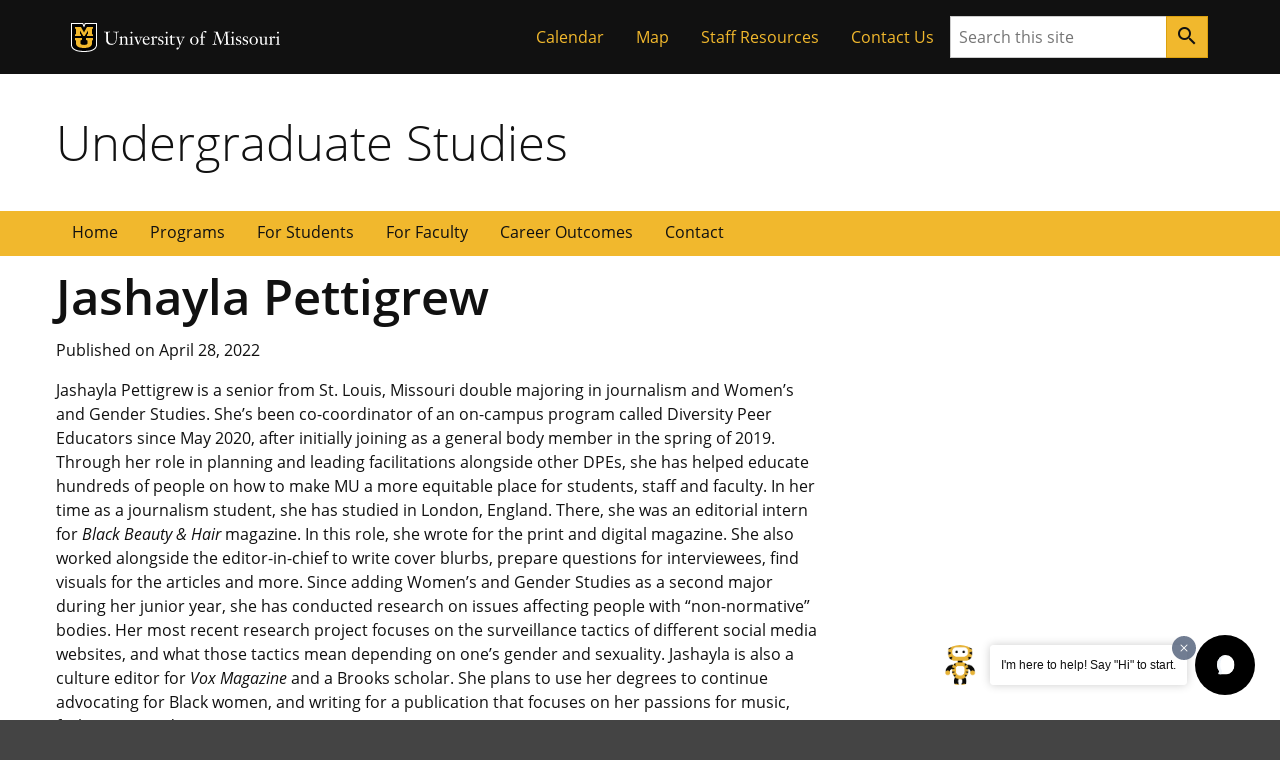

--- FILE ---
content_type: text/html; charset=UTF-8
request_url: https://undergraduatestudies.missouri.edu/distinction_winners/jashayla-pettigrew/
body_size: 61218
content:
<!DOCTYPE html>
<html dir="ltr" lang="en-US" prefix="og: https://ogp.me/ns#">
  <head>
    <!-- Base meta -->
        <meta charset="UTF-8">
        <meta http-equiv="x-ua-compatible" content="ie=edge">
        <meta name="viewport" content="width=device-width, initial-scale=1, shrink-to-fit=no">
        <meta name="format-detection" content="telephone=no">
        <meta name="robots" content="index,follow">
    
                        
    <!-- Page meta -->
        <title>Jashayla Pettigrew // Undergraduate Studies</title>
        <meta name="description" content="Jashayla Pettigrew is a senior from St. Louis, Missouri double majoring in journalism and Women’s and Gender Studies. She’s been co-coordinator of an on-campus program called Diversity Peer Educators since May 2020, after initially joining as a general body member in the spring of 2019. Through her role in planning and leading facilitations alongside other&hellip;">

                                
    
    <!-- Open Graph -->
        <meta property="og:url" content="https://undergraduatestudies.missouri.edu/?p=6901" />
        <meta property="og:title" content="Jashayla Pettigrew" />
        <meta property="og:description" content="Jashayla Pettigrew is a senior from St. Louis, Missouri double majoring in journalism and Women&rsquo;s and Gender Studies. She&rsquo;s been co-coordinator of an on-campus program called Diversity Peer Educators since May 2020, after initially joining as a general body member in the spring of 2019. Through her role in planning and leading facilitations alongside other&amp;hellip;" />
        <meta property="og:site_name" content="Undergraduate Studies" />
            <meta property="og:image:url" content="https://undergraduatestudies.missouri.edu/wp-content/uploads/2022/04/IMG_8482-scaled.jpg" />
        <meta property="og:image:alt" content="Jashayla Pettigrew profile picture" />

                                
    
    <!-- Twitter Cards -->
        <meta name="twitter:card" content="summary" />
        <meta name="twitter:site" content="@Mizzou" />
        <meta name="twitter:title" content="Jashayla Pettigrew" />
        <meta name="twitter:description" content="Jashayla Pettigrew is a senior from St. Louis, Missouri double majoring in journalism and Women&rsquo;s and Gender Studies. She&rsquo;s been co-coordinator of an on-campus program called Diversity Peer Educators since May 2020, after initially joining as a general body member in the spring of 2019. Through her role in planning and leading facilitations alongside other&amp;hellip;" />
            <meta name="twitter:image" content="https://undergraduatestudies.missouri.edu/wp-content/uploads/2022/04/IMG_8482-scaled.jpg" />
        <meta name="twitter:image:alt" content="Jashayla Pettigrew profile picture" />


    					<link href="https://undergraduatestudies.missouri.edu/wp-content/themes/mizzou-wp-base//assets/images/favicons/favicon.ico" rel="icon"/>

					<!-- Apple Touch Icons -->
					<link href="https://undergraduatestudies.missouri.edu/wp-content/themes/mizzou-wp-base//assets/images/favicons/apple-touch-icon.png" rel="apple-touch-icon-precomposed"/>
					<meta content="" name="apple-mobile-web-app-title"/>
					<link rel="mask-icon" href="https://undergraduatestudies.missouri.edu/wp-content/themes/mizzou-wp-base//assets/images/favicons/mu-safari-icon.svg" color="black">

					<!-- Microsoft Windows 8+ Tiles -->
					<meta content="" name="application-name"/>
					<meta content="https://undergraduatestudies.missouri.edu/wp-content/themes/mizzou-wp-base//assets/images/favicons/apple-touch-icon.png" name="msapplication-TileImage"/>
					<meta content="#F1B82D" name="msapplication-TileColor"/>    <!-- JavaScript -->
    <script src="https://jonneal.dev/svg4everybody/svg4everybody.min.js"></script>
    <script>
        svg4everybody();
    </script>
    
<!-- Google Tag Manager -->
<script>(function(w,d,s,l,i){w[l]=w[l]||[];w[l].push({'gtm.start':
            new Date().getTime(),event:'gtm.js'});var f=d.getElementsByTagName(s)[0],
            j=d.createElement(s),dl=l!='dataLayer'?'&l='+l:'';j.async=true;j.src=
            'https://www.googletagmanager.com/gtm.js?id='+i+dl;f.parentNode.insertBefore(j,f);
    })(window,document,'script','dataLayer','GTM-WDGKLPG');</script>
<!-- End Google Tag Manager -->
    <title>Jashayla Pettigrew</title>

<!-- The SEO Framework by Sybre Waaijer -->
<meta name="robots" content="max-snippet:-1,max-image-preview:large,max-video-preview:-1" />
<link rel="canonical" href="https://undergraduatestudies.missouri.edu/distinction_winners/jashayla-pettigrew/" />
<meta name="description" content="Jashayla Pettigrew is a senior from St. Louis, Missouri double majoring in journalism and Women’s and Gender Studies. She’s been co-coordinator of an on-campus…" />
<meta property="og:type" content="article" />
<meta property="og:locale" content="en_US" />
<meta property="og:site_name" content="Undergraduate Studies" />
<meta property="og:title" content="Jashayla Pettigrew" />
<meta property="og:description" content="Jashayla Pettigrew is a senior from St. Louis, Missouri double majoring in journalism and Women’s and Gender Studies. She’s been co-coordinator of an on-campus program called Diversity Peer Educators…" />
<meta property="og:url" content="https://undergraduatestudies.missouri.edu/distinction_winners/jashayla-pettigrew/" />
<meta property="og:image" content="https://undergraduatestudies.missouri.edu/wp-content/uploads/2022/04/IMG_8482-scaled.jpg" />
<meta property="og:image:width" content="1707" />
<meta property="og:image:height" content="2560" />
<meta property="og:image:alt" content="Jashayla Pettigrew profile picture" />
<meta property="article:published_time" content="2022-04-28T12:10:00+00:00" />
<meta property="article:modified_time" content="2022-05-02T17:20:06+00:00" />
<meta name="twitter:card" content="summary_large_image" />
<meta name="twitter:title" content="Jashayla Pettigrew" />
<meta name="twitter:description" content="Jashayla Pettigrew is a senior from St. Louis, Missouri double majoring in journalism and Women’s and Gender Studies. She’s been co-coordinator of an on-campus program called Diversity Peer Educators…" />
<meta name="twitter:image" content="https://undergraduatestudies.missouri.edu/wp-content/uploads/2022/04/IMG_8482-scaled.jpg" />
<meta name="twitter:image:alt" content="Jashayla Pettigrew profile picture" />
<script type="application/ld+json">{"@context":"https://schema.org","@graph":[{"@type":"WebSite","@id":"https://undergraduatestudies.missouri.edu/#/schema/WebSite","url":"https://undergraduatestudies.missouri.edu/","name":"Undergraduate Studies","inLanguage":"en-US","potentialAction":{"@type":"SearchAction","target":{"@type":"EntryPoint","urlTemplate":"https://undergraduatestudies.missouri.edu/search/{search_term_string}/"},"query-input":"required name=search_term_string"},"publisher":{"@type":"Organization","@id":"https://undergraduatestudies.missouri.edu/#/schema/Organization","name":"Undergraduate Studies","url":"https://undergraduatestudies.missouri.edu/"}},{"@type":"WebPage","@id":"https://undergraduatestudies.missouri.edu/distinction_winners/jashayla-pettigrew/","url":"https://undergraduatestudies.missouri.edu/distinction_winners/jashayla-pettigrew/","name":"Jashayla Pettigrew","description":"Jashayla Pettigrew is a senior from St. Louis, Missouri double majoring in journalism and Women’s and Gender Studies. She’s been co-coordinator of an on-campus…","inLanguage":"en-US","isPartOf":{"@id":"https://undergraduatestudies.missouri.edu/#/schema/WebSite"},"breadcrumb":{"@type":"BreadcrumbList","@id":"https://undergraduatestudies.missouri.edu/#/schema/BreadcrumbList","itemListElement":[{"@type":"ListItem","position":1,"item":"https://undergraduatestudies.missouri.edu/","name":"Undergraduate Studies"},{"@type":"ListItem","position":2,"item":"https://undergraduatestudies.missouri.edu/distinction/winners/","name":"Archives: Distinction Award Winners"},{"@type":"ListItem","position":3,"name":"Jashayla Pettigrew"}]},"potentialAction":{"@type":"ReadAction","target":"https://undergraduatestudies.missouri.edu/distinction_winners/jashayla-pettigrew/"},"datePublished":"2022-04-28T12:10:00+00:00","dateModified":"2022-05-02T17:20:06+00:00"}]}</script>
<!-- / The SEO Framework by Sybre Waaijer | 2.23ms meta | 0.17ms boot -->

<link rel='dns-prefetch' href='//cdnjs.cloudflare.com' />
<link rel="alternate" title="oEmbed (JSON)" type="application/json+oembed" href="https://undergraduatestudies.missouri.edu/wp-json/oembed/1.0/embed?url=https%3A%2F%2Fundergraduatestudies.missouri.edu%2Fdistinction_winners%2Fjashayla-pettigrew%2F" />
<link rel="alternate" title="oEmbed (XML)" type="text/xml+oembed" href="https://undergraduatestudies.missouri.edu/wp-json/oembed/1.0/embed?url=https%3A%2F%2Fundergraduatestudies.missouri.edu%2Fdistinction_winners%2Fjashayla-pettigrew%2F&#038;format=xml" />
<style id='wp-img-auto-sizes-contain-inline-css' type='text/css'>
img:is([sizes=auto i],[sizes^="auto," i]){contain-intrinsic-size:3000px 1500px}
/*# sourceURL=wp-img-auto-sizes-contain-inline-css */
</style>
<style id='wp-emoji-styles-inline-css' type='text/css'>

	img.wp-smiley, img.emoji {
		display: inline !important;
		border: none !important;
		box-shadow: none !important;
		height: 1em !important;
		width: 1em !important;
		margin: 0 0.07em !important;
		vertical-align: -0.1em !important;
		background: none !important;
		padding: 0 !important;
	}
/*# sourceURL=wp-emoji-styles-inline-css */
</style>
<style id='wp-block-library-inline-css' type='text/css'>
:root{--wp-block-synced-color:#7a00df;--wp-block-synced-color--rgb:122,0,223;--wp-bound-block-color:var(--wp-block-synced-color);--wp-editor-canvas-background:#ddd;--wp-admin-theme-color:#007cba;--wp-admin-theme-color--rgb:0,124,186;--wp-admin-theme-color-darker-10:#006ba1;--wp-admin-theme-color-darker-10--rgb:0,107,160.5;--wp-admin-theme-color-darker-20:#005a87;--wp-admin-theme-color-darker-20--rgb:0,90,135;--wp-admin-border-width-focus:2px}@media (min-resolution:192dpi){:root{--wp-admin-border-width-focus:1.5px}}.wp-element-button{cursor:pointer}:root .has-very-light-gray-background-color{background-color:#eee}:root .has-very-dark-gray-background-color{background-color:#313131}:root .has-very-light-gray-color{color:#eee}:root .has-very-dark-gray-color{color:#313131}:root .has-vivid-green-cyan-to-vivid-cyan-blue-gradient-background{background:linear-gradient(135deg,#00d084,#0693e3)}:root .has-purple-crush-gradient-background{background:linear-gradient(135deg,#34e2e4,#4721fb 50%,#ab1dfe)}:root .has-hazy-dawn-gradient-background{background:linear-gradient(135deg,#faaca8,#dad0ec)}:root .has-subdued-olive-gradient-background{background:linear-gradient(135deg,#fafae1,#67a671)}:root .has-atomic-cream-gradient-background{background:linear-gradient(135deg,#fdd79a,#004a59)}:root .has-nightshade-gradient-background{background:linear-gradient(135deg,#330968,#31cdcf)}:root .has-midnight-gradient-background{background:linear-gradient(135deg,#020381,#2874fc)}:root{--wp--preset--font-size--normal:16px;--wp--preset--font-size--huge:42px}.has-regular-font-size{font-size:1em}.has-larger-font-size{font-size:2.625em}.has-normal-font-size{font-size:var(--wp--preset--font-size--normal)}.has-huge-font-size{font-size:var(--wp--preset--font-size--huge)}.has-text-align-center{text-align:center}.has-text-align-left{text-align:left}.has-text-align-right{text-align:right}.has-fit-text{white-space:nowrap!important}#end-resizable-editor-section{display:none}.aligncenter{clear:both}.items-justified-left{justify-content:flex-start}.items-justified-center{justify-content:center}.items-justified-right{justify-content:flex-end}.items-justified-space-between{justify-content:space-between}.screen-reader-text{border:0;clip-path:inset(50%);height:1px;margin:-1px;overflow:hidden;padding:0;position:absolute;width:1px;word-wrap:normal!important}.screen-reader-text:focus{background-color:#ddd;clip-path:none;color:#444;display:block;font-size:1em;height:auto;left:5px;line-height:normal;padding:15px 23px 14px;text-decoration:none;top:5px;width:auto;z-index:100000}html :where(.has-border-color){border-style:solid}html :where([style*=border-top-color]){border-top-style:solid}html :where([style*=border-right-color]){border-right-style:solid}html :where([style*=border-bottom-color]){border-bottom-style:solid}html :where([style*=border-left-color]){border-left-style:solid}html :where([style*=border-width]){border-style:solid}html :where([style*=border-top-width]){border-top-style:solid}html :where([style*=border-right-width]){border-right-style:solid}html :where([style*=border-bottom-width]){border-bottom-style:solid}html :where([style*=border-left-width]){border-left-style:solid}html :where(img[class*=wp-image-]){height:auto;max-width:100%}:where(figure){margin:0 0 1em}html :where(.is-position-sticky){--wp-admin--admin-bar--position-offset:var(--wp-admin--admin-bar--height,0px)}@media screen and (max-width:600px){html :where(.is-position-sticky){--wp-admin--admin-bar--position-offset:0px}}

/*# sourceURL=wp-block-library-inline-css */
</style><style id='global-styles-inline-css' type='text/css'>
:root{--wp--preset--aspect-ratio--square: 1;--wp--preset--aspect-ratio--4-3: 4/3;--wp--preset--aspect-ratio--3-4: 3/4;--wp--preset--aspect-ratio--3-2: 3/2;--wp--preset--aspect-ratio--2-3: 2/3;--wp--preset--aspect-ratio--16-9: 16/9;--wp--preset--aspect-ratio--9-16: 9/16;--wp--preset--color--black: #000000;--wp--preset--color--cyan-bluish-gray: #abb8c3;--wp--preset--color--white: #ffffff;--wp--preset--color--pale-pink: #f78da7;--wp--preset--color--vivid-red: #cf2e2e;--wp--preset--color--luminous-vivid-orange: #ff6900;--wp--preset--color--luminous-vivid-amber: #fcb900;--wp--preset--color--light-green-cyan: #7bdcb5;--wp--preset--color--vivid-green-cyan: #00d084;--wp--preset--color--pale-cyan-blue: #8ed1fc;--wp--preset--color--vivid-cyan-blue: #0693e3;--wp--preset--color--vivid-purple: #9b51e0;--wp--preset--color--miz-black: #222222;--wp--preset--color--miz-gold: #F1B82D;--wp--preset--color--miz-white: #FFFFFF;--wp--preset--color--miz-red: #900000;--wp--preset--color--miz-orange: #BD4D1F;--wp--preset--color--miz-blue: #318FD7;--wp--preset--color--miz-green: #3F8F26;--wp--preset--color--miz-gold-100: #FFF4D6;--wp--preset--color--miz-gold-200: #FEE8B6;--wp--preset--color--miz-gold-300: #FBD986;--wp--preset--color--miz-gold-500: #D79900;--wp--preset--color--miz-gold-600: #AF7C00;--wp--preset--color--miz-black-100: #F0F0F0;--wp--preset--color--miz-black-200: #CCCCCC;--wp--preset--color--miz-black-300: #999999;--wp--preset--color--miz-black-400: #666666;--wp--preset--color--miz-black-500: #444444;--wp--preset--color--miz-black-600: #222222;--wp--preset--color--miz-red-100: #FFECEC;--wp--preset--color--miz-red-200: #FFC2C4;--wp--preset--color--miz-red-300: #CA4B4B;--wp--preset--color--miz-red-500: #6A0206;--wp--preset--color--miz-red-600: #470102;--wp--preset--color--miz-orange-100: #FFE4DB;--wp--preset--color--miz-orange-200: #FFBEA9;--wp--preset--color--miz-orange-300: #DE6835;--wp--preset--color--miz-orange-500: #992D00;--wp--preset--color--miz-orange-600: #611C00;--wp--preset--color--miz-blue-100: #E4F1FA;--wp--preset--color--miz-blue-200: #B2D5F0;--wp--preset--color--miz-blue-300: #65ABE1;--wp--preset--color--miz-blue-500: #1A5888;--wp--preset--color--miz-blue-600: #143650;--wp--preset--color--miz-green-100: #EBF4E9;--wp--preset--color--miz-green-200: #B2CFA9;--wp--preset--color--miz-green-300: #6FAB5D;--wp--preset--color--miz-green-500: #2D671B;--wp--preset--color--miz-green-600: #214716;--wp--preset--gradient--vivid-cyan-blue-to-vivid-purple: linear-gradient(135deg,rgb(6,147,227) 0%,rgb(155,81,224) 100%);--wp--preset--gradient--light-green-cyan-to-vivid-green-cyan: linear-gradient(135deg,rgb(122,220,180) 0%,rgb(0,208,130) 100%);--wp--preset--gradient--luminous-vivid-amber-to-luminous-vivid-orange: linear-gradient(135deg,rgb(252,185,0) 0%,rgb(255,105,0) 100%);--wp--preset--gradient--luminous-vivid-orange-to-vivid-red: linear-gradient(135deg,rgb(255,105,0) 0%,rgb(207,46,46) 100%);--wp--preset--gradient--very-light-gray-to-cyan-bluish-gray: linear-gradient(135deg,rgb(238,238,238) 0%,rgb(169,184,195) 100%);--wp--preset--gradient--cool-to-warm-spectrum: linear-gradient(135deg,rgb(74,234,220) 0%,rgb(151,120,209) 20%,rgb(207,42,186) 40%,rgb(238,44,130) 60%,rgb(251,105,98) 80%,rgb(254,248,76) 100%);--wp--preset--gradient--blush-light-purple: linear-gradient(135deg,rgb(255,206,236) 0%,rgb(152,150,240) 100%);--wp--preset--gradient--blush-bordeaux: linear-gradient(135deg,rgb(254,205,165) 0%,rgb(254,45,45) 50%,rgb(107,0,62) 100%);--wp--preset--gradient--luminous-dusk: linear-gradient(135deg,rgb(255,203,112) 0%,rgb(199,81,192) 50%,rgb(65,88,208) 100%);--wp--preset--gradient--pale-ocean: linear-gradient(135deg,rgb(255,245,203) 0%,rgb(182,227,212) 50%,rgb(51,167,181) 100%);--wp--preset--gradient--electric-grass: linear-gradient(135deg,rgb(202,248,128) 0%,rgb(113,206,126) 100%);--wp--preset--gradient--midnight: linear-gradient(135deg,rgb(2,3,129) 0%,rgb(40,116,252) 100%);--wp--preset--font-size--small: 13px;--wp--preset--font-size--medium: 20px;--wp--preset--font-size--large: 36px;--wp--preset--font-size--x-large: 42px;--wp--preset--font-size--miz-text-sm: .8em;--wp--preset--font-size--miz-text-md: 1em;--wp--preset--font-size--miz-text-lg: 1.25em;--wp--preset--font-size--miz-text-level-3: 1.563em;--wp--preset--font-size--miz-text-level-4: 1.953em;--wp--preset--font-size--miz-text-level-5: 2.441em;--wp--preset--font-size--miz-text-level-6: 3.052em;--wp--preset--font-size--miz-text-level-7: 3.815em;--wp--preset--font-family--open-sans: Open Sans;--wp--preset--font-family--miz-text-condensed: Open Sans Condensed;--wp--preset--font-family--miz-clarendon: ClarendonURW-Reg;--wp--preset--font-family--miz-graphik: Graphik Cond Web;--wp--preset--spacing--20: 0.44rem;--wp--preset--spacing--30: 0.67rem;--wp--preset--spacing--40: 1rem;--wp--preset--spacing--50: 1.5rem;--wp--preset--spacing--60: 2.25rem;--wp--preset--spacing--70: 3.38rem;--wp--preset--spacing--80: 5.06rem;--wp--preset--shadow--natural: 6px 6px 9px rgba(0, 0, 0, 0.2);--wp--preset--shadow--deep: 12px 12px 50px rgba(0, 0, 0, 0.4);--wp--preset--shadow--sharp: 6px 6px 0px rgba(0, 0, 0, 0.2);--wp--preset--shadow--outlined: 6px 6px 0px -3px rgb(255, 255, 255), 6px 6px rgb(0, 0, 0);--wp--preset--shadow--crisp: 6px 6px 0px rgb(0, 0, 0);--wp--custom--font-primary: 'Open Sans', 'Segoe UI', Tahoma, sans-serif;--wp--custom--font-weight--bold: 700;--wp--custom--font-weight--light: 300;--wp--custom--font-weight--normal: 400;--wp--custom--line-height--body: 1.5;--wp--custom--line-height--heading: 1.2;--wp--custom--line-height--page-title: 1.3;}.wp-block-heading{--wp--preset--font-family--open-sans: Open Sans;--wp--preset--font-family--miz-text-condensed: Open Sans Condensed;--wp--preset--font-family--miz-clarendon: ClarendonURW-Reg;--wp--preset--font-family--miz-graphik: Graphik Cond Web;}p{--wp--preset--font-size--miz-text-sm: .8em;--wp--preset--font-size--miz-text-md: 1em;--wp--preset--font-size--miz-text-lg: 1.25em;}.wp-block-social-links{--wp--preset--color--miz-black: #222222;--wp--preset--color--miz-gold: #F1B82D;--wp--preset--color--miz-white: #FFFFFF;}:root { --wp--style--global--content-size: 960px;--wp--style--global--wide-size: 1200px; }:where(body) { margin: 0; }.wp-site-blocks > .alignleft { float: left; margin-right: 2em; }.wp-site-blocks > .alignright { float: right; margin-left: 2em; }.wp-site-blocks > .aligncenter { justify-content: center; margin-left: auto; margin-right: auto; }:where(.is-layout-flex){gap: 0.5em;}:where(.is-layout-grid){gap: 0.5em;}.is-layout-flow > .alignleft{float: left;margin-inline-start: 0;margin-inline-end: 2em;}.is-layout-flow > .alignright{float: right;margin-inline-start: 2em;margin-inline-end: 0;}.is-layout-flow > .aligncenter{margin-left: auto !important;margin-right: auto !important;}.is-layout-constrained > .alignleft{float: left;margin-inline-start: 0;margin-inline-end: 2em;}.is-layout-constrained > .alignright{float: right;margin-inline-start: 2em;margin-inline-end: 0;}.is-layout-constrained > .aligncenter{margin-left: auto !important;margin-right: auto !important;}.is-layout-constrained > :where(:not(.alignleft):not(.alignright):not(.alignfull)){max-width: var(--wp--style--global--content-size);margin-left: auto !important;margin-right: auto !important;}.is-layout-constrained > .alignwide{max-width: var(--wp--style--global--wide-size);}body .is-layout-flex{display: flex;}.is-layout-flex{flex-wrap: wrap;align-items: center;}.is-layout-flex > :is(*, div){margin: 0;}body .is-layout-grid{display: grid;}.is-layout-grid > :is(*, div){margin: 0;}body{font-family: var(--wp--preset--font-family--open-sans);font-size: var(--wp--preset--font-size--miz-text-md);line-height: var(--wp--custom--line-height--body);margin-bottom: 1rem;padding-top: 0px;padding-right: 0px;padding-bottom: 0px;padding-left: 0px;}a:where(:not(.wp-element-button)){text-decoration: underline;}:root :where(.wp-element-button, .wp-block-button__link){background-color: #32373c;border-width: 0;color: #fff;font-family: inherit;font-size: inherit;font-style: inherit;font-weight: inherit;letter-spacing: inherit;line-height: inherit;padding-top: calc(0.667em + 2px);padding-right: calc(1.333em + 2px);padding-bottom: calc(0.667em + 2px);padding-left: calc(1.333em + 2px);text-decoration: none;text-transform: inherit;}.has-black-color{color: var(--wp--preset--color--black) !important;}.has-cyan-bluish-gray-color{color: var(--wp--preset--color--cyan-bluish-gray) !important;}.has-white-color{color: var(--wp--preset--color--white) !important;}.has-pale-pink-color{color: var(--wp--preset--color--pale-pink) !important;}.has-vivid-red-color{color: var(--wp--preset--color--vivid-red) !important;}.has-luminous-vivid-orange-color{color: var(--wp--preset--color--luminous-vivid-orange) !important;}.has-luminous-vivid-amber-color{color: var(--wp--preset--color--luminous-vivid-amber) !important;}.has-light-green-cyan-color{color: var(--wp--preset--color--light-green-cyan) !important;}.has-vivid-green-cyan-color{color: var(--wp--preset--color--vivid-green-cyan) !important;}.has-pale-cyan-blue-color{color: var(--wp--preset--color--pale-cyan-blue) !important;}.has-vivid-cyan-blue-color{color: var(--wp--preset--color--vivid-cyan-blue) !important;}.has-vivid-purple-color{color: var(--wp--preset--color--vivid-purple) !important;}.has-miz-black-color{color: var(--wp--preset--color--miz-black) !important;}.has-miz-gold-color{color: var(--wp--preset--color--miz-gold) !important;}.has-miz-white-color{color: var(--wp--preset--color--miz-white) !important;}.has-miz-red-color{color: var(--wp--preset--color--miz-red) !important;}.has-miz-orange-color{color: var(--wp--preset--color--miz-orange) !important;}.has-miz-blue-color{color: var(--wp--preset--color--miz-blue) !important;}.has-miz-green-color{color: var(--wp--preset--color--miz-green) !important;}.has-miz-gold-100-color{color: var(--wp--preset--color--miz-gold-100) !important;}.has-miz-gold-200-color{color: var(--wp--preset--color--miz-gold-200) !important;}.has-miz-gold-300-color{color: var(--wp--preset--color--miz-gold-300) !important;}.has-miz-gold-500-color{color: var(--wp--preset--color--miz-gold-500) !important;}.has-miz-gold-600-color{color: var(--wp--preset--color--miz-gold-600) !important;}.has-miz-black-100-color{color: var(--wp--preset--color--miz-black-100) !important;}.has-miz-black-200-color{color: var(--wp--preset--color--miz-black-200) !important;}.has-miz-black-300-color{color: var(--wp--preset--color--miz-black-300) !important;}.has-miz-black-400-color{color: var(--wp--preset--color--miz-black-400) !important;}.has-miz-black-500-color{color: var(--wp--preset--color--miz-black-500) !important;}.has-miz-black-600-color{color: var(--wp--preset--color--miz-black-600) !important;}.has-miz-red-100-color{color: var(--wp--preset--color--miz-red-100) !important;}.has-miz-red-200-color{color: var(--wp--preset--color--miz-red-200) !important;}.has-miz-red-300-color{color: var(--wp--preset--color--miz-red-300) !important;}.has-miz-red-500-color{color: var(--wp--preset--color--miz-red-500) !important;}.has-miz-red-600-color{color: var(--wp--preset--color--miz-red-600) !important;}.has-miz-orange-100-color{color: var(--wp--preset--color--miz-orange-100) !important;}.has-miz-orange-200-color{color: var(--wp--preset--color--miz-orange-200) !important;}.has-miz-orange-300-color{color: var(--wp--preset--color--miz-orange-300) !important;}.has-miz-orange-500-color{color: var(--wp--preset--color--miz-orange-500) !important;}.has-miz-orange-600-color{color: var(--wp--preset--color--miz-orange-600) !important;}.has-miz-blue-100-color{color: var(--wp--preset--color--miz-blue-100) !important;}.has-miz-blue-200-color{color: var(--wp--preset--color--miz-blue-200) !important;}.has-miz-blue-300-color{color: var(--wp--preset--color--miz-blue-300) !important;}.has-miz-blue-500-color{color: var(--wp--preset--color--miz-blue-500) !important;}.has-miz-blue-600-color{color: var(--wp--preset--color--miz-blue-600) !important;}.has-miz-green-100-color{color: var(--wp--preset--color--miz-green-100) !important;}.has-miz-green-200-color{color: var(--wp--preset--color--miz-green-200) !important;}.has-miz-green-300-color{color: var(--wp--preset--color--miz-green-300) !important;}.has-miz-green-500-color{color: var(--wp--preset--color--miz-green-500) !important;}.has-miz-green-600-color{color: var(--wp--preset--color--miz-green-600) !important;}.has-black-background-color{background-color: var(--wp--preset--color--black) !important;}.has-cyan-bluish-gray-background-color{background-color: var(--wp--preset--color--cyan-bluish-gray) !important;}.has-white-background-color{background-color: var(--wp--preset--color--white) !important;}.has-pale-pink-background-color{background-color: var(--wp--preset--color--pale-pink) !important;}.has-vivid-red-background-color{background-color: var(--wp--preset--color--vivid-red) !important;}.has-luminous-vivid-orange-background-color{background-color: var(--wp--preset--color--luminous-vivid-orange) !important;}.has-luminous-vivid-amber-background-color{background-color: var(--wp--preset--color--luminous-vivid-amber) !important;}.has-light-green-cyan-background-color{background-color: var(--wp--preset--color--light-green-cyan) !important;}.has-vivid-green-cyan-background-color{background-color: var(--wp--preset--color--vivid-green-cyan) !important;}.has-pale-cyan-blue-background-color{background-color: var(--wp--preset--color--pale-cyan-blue) !important;}.has-vivid-cyan-blue-background-color{background-color: var(--wp--preset--color--vivid-cyan-blue) !important;}.has-vivid-purple-background-color{background-color: var(--wp--preset--color--vivid-purple) !important;}.has-miz-black-background-color{background-color: var(--wp--preset--color--miz-black) !important;}.has-miz-gold-background-color{background-color: var(--wp--preset--color--miz-gold) !important;}.has-miz-white-background-color{background-color: var(--wp--preset--color--miz-white) !important;}.has-miz-red-background-color{background-color: var(--wp--preset--color--miz-red) !important;}.has-miz-orange-background-color{background-color: var(--wp--preset--color--miz-orange) !important;}.has-miz-blue-background-color{background-color: var(--wp--preset--color--miz-blue) !important;}.has-miz-green-background-color{background-color: var(--wp--preset--color--miz-green) !important;}.has-miz-gold-100-background-color{background-color: var(--wp--preset--color--miz-gold-100) !important;}.has-miz-gold-200-background-color{background-color: var(--wp--preset--color--miz-gold-200) !important;}.has-miz-gold-300-background-color{background-color: var(--wp--preset--color--miz-gold-300) !important;}.has-miz-gold-500-background-color{background-color: var(--wp--preset--color--miz-gold-500) !important;}.has-miz-gold-600-background-color{background-color: var(--wp--preset--color--miz-gold-600) !important;}.has-miz-black-100-background-color{background-color: var(--wp--preset--color--miz-black-100) !important;}.has-miz-black-200-background-color{background-color: var(--wp--preset--color--miz-black-200) !important;}.has-miz-black-300-background-color{background-color: var(--wp--preset--color--miz-black-300) !important;}.has-miz-black-400-background-color{background-color: var(--wp--preset--color--miz-black-400) !important;}.has-miz-black-500-background-color{background-color: var(--wp--preset--color--miz-black-500) !important;}.has-miz-black-600-background-color{background-color: var(--wp--preset--color--miz-black-600) !important;}.has-miz-red-100-background-color{background-color: var(--wp--preset--color--miz-red-100) !important;}.has-miz-red-200-background-color{background-color: var(--wp--preset--color--miz-red-200) !important;}.has-miz-red-300-background-color{background-color: var(--wp--preset--color--miz-red-300) !important;}.has-miz-red-500-background-color{background-color: var(--wp--preset--color--miz-red-500) !important;}.has-miz-red-600-background-color{background-color: var(--wp--preset--color--miz-red-600) !important;}.has-miz-orange-100-background-color{background-color: var(--wp--preset--color--miz-orange-100) !important;}.has-miz-orange-200-background-color{background-color: var(--wp--preset--color--miz-orange-200) !important;}.has-miz-orange-300-background-color{background-color: var(--wp--preset--color--miz-orange-300) !important;}.has-miz-orange-500-background-color{background-color: var(--wp--preset--color--miz-orange-500) !important;}.has-miz-orange-600-background-color{background-color: var(--wp--preset--color--miz-orange-600) !important;}.has-miz-blue-100-background-color{background-color: var(--wp--preset--color--miz-blue-100) !important;}.has-miz-blue-200-background-color{background-color: var(--wp--preset--color--miz-blue-200) !important;}.has-miz-blue-300-background-color{background-color: var(--wp--preset--color--miz-blue-300) !important;}.has-miz-blue-500-background-color{background-color: var(--wp--preset--color--miz-blue-500) !important;}.has-miz-blue-600-background-color{background-color: var(--wp--preset--color--miz-blue-600) !important;}.has-miz-green-100-background-color{background-color: var(--wp--preset--color--miz-green-100) !important;}.has-miz-green-200-background-color{background-color: var(--wp--preset--color--miz-green-200) !important;}.has-miz-green-300-background-color{background-color: var(--wp--preset--color--miz-green-300) !important;}.has-miz-green-500-background-color{background-color: var(--wp--preset--color--miz-green-500) !important;}.has-miz-green-600-background-color{background-color: var(--wp--preset--color--miz-green-600) !important;}.has-black-border-color{border-color: var(--wp--preset--color--black) !important;}.has-cyan-bluish-gray-border-color{border-color: var(--wp--preset--color--cyan-bluish-gray) !important;}.has-white-border-color{border-color: var(--wp--preset--color--white) !important;}.has-pale-pink-border-color{border-color: var(--wp--preset--color--pale-pink) !important;}.has-vivid-red-border-color{border-color: var(--wp--preset--color--vivid-red) !important;}.has-luminous-vivid-orange-border-color{border-color: var(--wp--preset--color--luminous-vivid-orange) !important;}.has-luminous-vivid-amber-border-color{border-color: var(--wp--preset--color--luminous-vivid-amber) !important;}.has-light-green-cyan-border-color{border-color: var(--wp--preset--color--light-green-cyan) !important;}.has-vivid-green-cyan-border-color{border-color: var(--wp--preset--color--vivid-green-cyan) !important;}.has-pale-cyan-blue-border-color{border-color: var(--wp--preset--color--pale-cyan-blue) !important;}.has-vivid-cyan-blue-border-color{border-color: var(--wp--preset--color--vivid-cyan-blue) !important;}.has-vivid-purple-border-color{border-color: var(--wp--preset--color--vivid-purple) !important;}.has-miz-black-border-color{border-color: var(--wp--preset--color--miz-black) !important;}.has-miz-gold-border-color{border-color: var(--wp--preset--color--miz-gold) !important;}.has-miz-white-border-color{border-color: var(--wp--preset--color--miz-white) !important;}.has-miz-red-border-color{border-color: var(--wp--preset--color--miz-red) !important;}.has-miz-orange-border-color{border-color: var(--wp--preset--color--miz-orange) !important;}.has-miz-blue-border-color{border-color: var(--wp--preset--color--miz-blue) !important;}.has-miz-green-border-color{border-color: var(--wp--preset--color--miz-green) !important;}.has-miz-gold-100-border-color{border-color: var(--wp--preset--color--miz-gold-100) !important;}.has-miz-gold-200-border-color{border-color: var(--wp--preset--color--miz-gold-200) !important;}.has-miz-gold-300-border-color{border-color: var(--wp--preset--color--miz-gold-300) !important;}.has-miz-gold-500-border-color{border-color: var(--wp--preset--color--miz-gold-500) !important;}.has-miz-gold-600-border-color{border-color: var(--wp--preset--color--miz-gold-600) !important;}.has-miz-black-100-border-color{border-color: var(--wp--preset--color--miz-black-100) !important;}.has-miz-black-200-border-color{border-color: var(--wp--preset--color--miz-black-200) !important;}.has-miz-black-300-border-color{border-color: var(--wp--preset--color--miz-black-300) !important;}.has-miz-black-400-border-color{border-color: var(--wp--preset--color--miz-black-400) !important;}.has-miz-black-500-border-color{border-color: var(--wp--preset--color--miz-black-500) !important;}.has-miz-black-600-border-color{border-color: var(--wp--preset--color--miz-black-600) !important;}.has-miz-red-100-border-color{border-color: var(--wp--preset--color--miz-red-100) !important;}.has-miz-red-200-border-color{border-color: var(--wp--preset--color--miz-red-200) !important;}.has-miz-red-300-border-color{border-color: var(--wp--preset--color--miz-red-300) !important;}.has-miz-red-500-border-color{border-color: var(--wp--preset--color--miz-red-500) !important;}.has-miz-red-600-border-color{border-color: var(--wp--preset--color--miz-red-600) !important;}.has-miz-orange-100-border-color{border-color: var(--wp--preset--color--miz-orange-100) !important;}.has-miz-orange-200-border-color{border-color: var(--wp--preset--color--miz-orange-200) !important;}.has-miz-orange-300-border-color{border-color: var(--wp--preset--color--miz-orange-300) !important;}.has-miz-orange-500-border-color{border-color: var(--wp--preset--color--miz-orange-500) !important;}.has-miz-orange-600-border-color{border-color: var(--wp--preset--color--miz-orange-600) !important;}.has-miz-blue-100-border-color{border-color: var(--wp--preset--color--miz-blue-100) !important;}.has-miz-blue-200-border-color{border-color: var(--wp--preset--color--miz-blue-200) !important;}.has-miz-blue-300-border-color{border-color: var(--wp--preset--color--miz-blue-300) !important;}.has-miz-blue-500-border-color{border-color: var(--wp--preset--color--miz-blue-500) !important;}.has-miz-blue-600-border-color{border-color: var(--wp--preset--color--miz-blue-600) !important;}.has-miz-green-100-border-color{border-color: var(--wp--preset--color--miz-green-100) !important;}.has-miz-green-200-border-color{border-color: var(--wp--preset--color--miz-green-200) !important;}.has-miz-green-300-border-color{border-color: var(--wp--preset--color--miz-green-300) !important;}.has-miz-green-500-border-color{border-color: var(--wp--preset--color--miz-green-500) !important;}.has-miz-green-600-border-color{border-color: var(--wp--preset--color--miz-green-600) !important;}.has-vivid-cyan-blue-to-vivid-purple-gradient-background{background: var(--wp--preset--gradient--vivid-cyan-blue-to-vivid-purple) !important;}.has-light-green-cyan-to-vivid-green-cyan-gradient-background{background: var(--wp--preset--gradient--light-green-cyan-to-vivid-green-cyan) !important;}.has-luminous-vivid-amber-to-luminous-vivid-orange-gradient-background{background: var(--wp--preset--gradient--luminous-vivid-amber-to-luminous-vivid-orange) !important;}.has-luminous-vivid-orange-to-vivid-red-gradient-background{background: var(--wp--preset--gradient--luminous-vivid-orange-to-vivid-red) !important;}.has-very-light-gray-to-cyan-bluish-gray-gradient-background{background: var(--wp--preset--gradient--very-light-gray-to-cyan-bluish-gray) !important;}.has-cool-to-warm-spectrum-gradient-background{background: var(--wp--preset--gradient--cool-to-warm-spectrum) !important;}.has-blush-light-purple-gradient-background{background: var(--wp--preset--gradient--blush-light-purple) !important;}.has-blush-bordeaux-gradient-background{background: var(--wp--preset--gradient--blush-bordeaux) !important;}.has-luminous-dusk-gradient-background{background: var(--wp--preset--gradient--luminous-dusk) !important;}.has-pale-ocean-gradient-background{background: var(--wp--preset--gradient--pale-ocean) !important;}.has-electric-grass-gradient-background{background: var(--wp--preset--gradient--electric-grass) !important;}.has-midnight-gradient-background{background: var(--wp--preset--gradient--midnight) !important;}.has-small-font-size{font-size: var(--wp--preset--font-size--small) !important;}.has-medium-font-size{font-size: var(--wp--preset--font-size--medium) !important;}.has-large-font-size{font-size: var(--wp--preset--font-size--large) !important;}.has-x-large-font-size{font-size: var(--wp--preset--font-size--x-large) !important;}.has-miz-text-sm-font-size{font-size: var(--wp--preset--font-size--miz-text-sm) !important;}.has-miz-text-md-font-size{font-size: var(--wp--preset--font-size--miz-text-md) !important;}.has-miz-text-lg-font-size{font-size: var(--wp--preset--font-size--miz-text-lg) !important;}.has-miz-text-level-3-font-size{font-size: var(--wp--preset--font-size--miz-text-level-3) !important;}.has-miz-text-level-4-font-size{font-size: var(--wp--preset--font-size--miz-text-level-4) !important;}.has-miz-text-level-5-font-size{font-size: var(--wp--preset--font-size--miz-text-level-5) !important;}.has-miz-text-level-6-font-size{font-size: var(--wp--preset--font-size--miz-text-level-6) !important;}.has-miz-text-level-7-font-size{font-size: var(--wp--preset--font-size--miz-text-level-7) !important;}.has-open-sans-font-family{font-family: var(--wp--preset--font-family--open-sans) !important;}.has-miz-text-condensed-font-family{font-family: var(--wp--preset--font-family--miz-text-condensed) !important;}.has-miz-clarendon-font-family{font-family: var(--wp--preset--font-family--miz-clarendon) !important;}.has-miz-graphik-font-family{font-family: var(--wp--preset--font-family--miz-graphik) !important;}.wp-block-heading.has-open-sans-font-family{font-family: var(--wp--preset--font-family--open-sans) !important;}.wp-block-heading.has-miz-text-condensed-font-family{font-family: var(--wp--preset--font-family--miz-text-condensed) !important;}.wp-block-heading.has-miz-clarendon-font-family{font-family: var(--wp--preset--font-family--miz-clarendon) !important;}.wp-block-heading.has-miz-graphik-font-family{font-family: var(--wp--preset--font-family--miz-graphik) !important;}p.has-miz-text-sm-font-size{font-size: var(--wp--preset--font-size--miz-text-sm) !important;}p.has-miz-text-md-font-size{font-size: var(--wp--preset--font-size--miz-text-md) !important;}p.has-miz-text-lg-font-size{font-size: var(--wp--preset--font-size--miz-text-lg) !important;}.wp-block-social-links.has-miz-black-color{color: var(--wp--preset--color--miz-black) !important;}.wp-block-social-links.has-miz-gold-color{color: var(--wp--preset--color--miz-gold) !important;}.wp-block-social-links.has-miz-white-color{color: var(--wp--preset--color--miz-white) !important;}.wp-block-social-links.has-miz-black-background-color{background-color: var(--wp--preset--color--miz-black) !important;}.wp-block-social-links.has-miz-gold-background-color{background-color: var(--wp--preset--color--miz-gold) !important;}.wp-block-social-links.has-miz-white-background-color{background-color: var(--wp--preset--color--miz-white) !important;}.wp-block-social-links.has-miz-black-border-color{border-color: var(--wp--preset--color--miz-black) !important;}.wp-block-social-links.has-miz-gold-border-color{border-color: var(--wp--preset--color--miz-gold) !important;}.wp-block-social-links.has-miz-white-border-color{border-color: var(--wp--preset--color--miz-white) !important;}
/*# sourceURL=global-styles-inline-css */
</style>

<link rel='stylesheet' id='undergraduatestudies-child-css' href='https://undergraduatestudies.missouri.edu/wp-content/themes/undergraduatestudies-child/style.css?ver=0.2.0' type='text/css' media='all' />
<link rel='stylesheet' id='miz-fonts-css' href='https://undergraduatestudies.missouri.edu/wp-content/themes/mizzou-wp-base/assets/css/miz-fonts.css?ver=2.2' type='text/css' media='all' />
<link rel='stylesheet' id='miz-brand-css' href='https://undergraduatestudies.missouri.edu/wp-content/themes/mizzou-wp-base/assets/css/miz-brand.css?ver=2.2' type='text/css' media='all' />
<link rel='stylesheet' id='miz-css' href='https://undergraduatestudies.missouri.edu/wp-content/themes/mizzou-wp-base/assets/css/miz.css?ver=2.2' type='text/css' media='all' />
<link rel='stylesheet' id='miz-theme-css' href='https://undergraduatestudies.missouri.edu/wp-content/themes/mizzou-wp-base/style.css?ver=0.14.4' type='text/css' media='all' />
<script type="text/javascript" src="https://cdnjs.cloudflare.com/ajax/libs/svg.js/2.7.1/svg.min.js?ver=2.7.1" id="svg-js"></script>
<script type="text/javascript" src="https://undergraduatestudies.missouri.edu/wp-includes/js/jquery/jquery.min.js?ver=3.7.1" id="jquery-core-js"></script>
<script type="text/javascript" src="https://undergraduatestudies.missouri.edu/wp-includes/js/jquery/jquery-migrate.min.js?ver=3.4.1" id="jquery-migrate-js"></script>
<link rel="https://api.w.org/" href="https://undergraduatestudies.missouri.edu/wp-json/" /><link rel="alternate" title="JSON" type="application/json" href="https://undergraduatestudies.missouri.edu/wp-json/wp/v2/distinction_winners/6901" /><style class='wp-fonts-local' type='text/css'>
@font-face{font-family:"Open Sans";font-style:normal italic;font-weight:300 400 500 600 700 800;font-display:swap;font-stretch:normal;}
@font-face{font-family:"Open Sans Condensed";font-style:normal italic;font-weight:300 400 500 600 700 800;font-display:swap;font-stretch:normal;}
@font-face{font-family:ClarendonURW-Reg;font-style:normal;font-weight:400;font-display:swap;src:url('https://undergraduatestudies.missouri.edu/wp-content/themes/mizzou-wp-base/assets/fonts/clarendon-urw/367C47_3_0.woff2') format('woff2'), url('https://undergraduatestudies.missouri.edu/wp-content/themes/mizzou-wp-base/assets/fonts/clarendon-urw/367C47_3_0.woff') format('woff'), url('https://undergraduatestudies.missouri.edu/wp-content/themes/mizzou-wp-base/assets/fonts/clarendon-urw/367C47_3_0.ttf') format('truetype');}
@font-face{font-family:ClarendonURW-Reg;font-style:italic;font-weight:400;font-display:swap;src:url('https://undergraduatestudies.missouri.edu/wp-content/themes/mizzou-wp-base/assets/fonts/clarendon-urw/367C47_1_0.woff2') format('woff2'), url('https://undergraduatestudies.missouri.edu/wp-content/themes/mizzou-wp-base/assets/fonts/clarendon-urw/367C47_1_0.woff') format('woff'), url('https://undergraduatestudies.missouri.edu/wp-content/themes/mizzou-wp-base/assets/fonts/clarendon-urw/367C47_1_0.ttf') format('truetype');}
@font-face{font-family:ClarendonURW-Reg;font-style:normal;font-weight:700;font-display:swap;src:url('https://undergraduatestudies.missouri.edu/wp-content/themes/mizzou-wp-base/assets/fonts/clarendon-urw/367C47_0_0.woff2') format('woff2'), url('https://undergraduatestudies.missouri.edu/wp-content/themes/mizzou-wp-base/assets/fonts/clarendon-urw/367C47_0_0.woff') format('woff'), url('https://undergraduatestudies.missouri.edu/wp-content/themes/mizzou-wp-base/assets/fonts/clarendon-urw/367C47_0_0.ttf') format('truetype');}
@font-face{font-family:ClarendonURW-Reg;font-style:italic;font-weight:700;font-display:swap;src:url('https://undergraduatestudies.missouri.edu/wp-content/themes/mizzou-wp-base/assets/fonts/clarendon-urw/367C47_2_0.woff2') format('woff2'), url('https://undergraduatestudies.missouri.edu/wp-content/themes/mizzou-wp-base/assets/fonts/clarendon-urw/367C47_2_0.woff') format('woff'), url('https://undergraduatestudies.missouri.edu/wp-content/themes/mizzou-wp-base/assets/fonts/clarendon-urw/367C47_2_0.ttf') format('truetype');}
@font-face{font-family:"Graphik Cond Web";font-style:normal;font-weight:bold;font-display:swap;src:url('https://undergraduatestudies.missouri.edu/wp-content/themes/mizzou-wp-base/assets/fonts/graphik-condensed-black/GraphikCondensed-Black-Web.woff2') format('woff2'), url('https://undergraduatestudies.missouri.edu/wp-content/themes/mizzou-wp-base/assets/fonts/graphik-condensed-black/GraphikCondensed-Black-Web.woff') format('woff');font-stretch:normal;}
</style>



  </head>

<body class="miz-body wp-singular distinction_winners-template-default single single-distinction_winners postid-6901 wp-embed-responsive wp-theme-mizzou-wp-base wp-child-theme-undergraduatestudies-child">


	<!-- EdSights Chatbot -->
	<div id="edsights-chatbot" data-school-token="ACbAuRRtr814S8zkiaDTgG2uRJU9CVhq"></div>
	<script src="https://dk5d4tajy4btb.cloudfront.net/edsights-web-chatbot.js" charset="utf-8"></script>
	<!-- End EdSights Chatbot -->

	
        <!-- Google Tag Manager (noscript) -->
    <noscript><iframe src="https://www.googletagmanager.com/ns.html?id=GTM-WDGKLPG"
                      height="0" width="0" style="display:none;visibility:hidden"></iframe></noscript>
    <!-- End Google Tag Manager (noscript) -->
  
  
  <div class="miz-skip-to">
          <a href="#navigation" class="miz-skip-to__link">Skip to navigation</a>
          <a href="#content" class="miz-skip-to__link">Skip to content</a>
      </div>



      <div class="miz-wrapper miz-fill--white">

        
            
      
        <header class="miz-header" aria-label="Site">

              <div class="miz-fill--black">
        <div class="miz-container">
          
      
  
        
  <div class="miz-ribbon" >

          <div class="miz-ribbon__signature">
            <div class="mu-sig-24 reverse"><p class="logo"><a href="http://missouri.edu">MU Logo</a></p><span class="wordmark" style="line-height: 1.2; display: block;"><a href="http://missouri.edu">University of Missouri</a></span></div>
      </div>
    
    
      
                
                <ul class="miz-link-list miz-link-list--inline miz-ribbon__link-list">
    <li class="miz-link-list__item menu-item menu-item-type-custom menu-item-object-custom"><a href="https://calendar.missouri.edu/" class="miz-link-list__link">Calendar</a></li>
    <li class="miz-link-list__item menu-item menu-item-type-custom menu-item-object-custom"><a href="http://map.missouri.edu/" class="miz-link-list__link">Map</a></li>
    <li class="miz-link-list__item menu-item menu-item-type-post_type menu-item-object-page"><a href="https://undergraduatestudies.missouri.edu/staff-resources/" class="miz-link-list__link">Staff Resources</a></li>
    <li class="miz-link-list__item menu-item menu-item-type-post_type menu-item-object-page"><a href="https://undergraduatestudies.missouri.edu/contact/" class="miz-link-list__link">Contact Us</a></li>
    </ul>

          
          <div class="miz-ribbon__search">
        <form class="miz-input-group" action="/search/" method="get" >
    <label for="search-input" class="miz-label--hidden">Search</label>
    <input type="text" class="miz-input" id="search-input" placeholder="Search this site" name="q" />    <button class="miz-button miz-button--icon miz-button--primary miz-button--small miz-button--square-sm miz-input-group__button" type="submit">
      <i class="miz-icon material-icons miz-icon--button miz-icon--md">search</i>


  </button>



</form>
      </div>
    
  </div>
        </div>
      </div>
    
              <div class="miz-fill--white">
        <div class="miz-container">
          
  
  
            
  <div class="miz-masthead" >
    <span class="miz-masthead__title">
      <a title="Undergraduate Studies" href="/">Undergraduate Studies</a>
    </span>
      </div>
          </div>
      </div>
    
                      <div class="miz-fill--gold">
          <div class="miz-container">
                  <div class="miz-primary-navigation miz-expand">
          <button class="miz-button miz-button--icon miz-button--primary miz-primary-navigation__menu-button" type="button" id="mizPrimaryNavMenuButton" aria-label="Open navigation" aria-expanded="" aria-haspopup="1" aria-controls="buttonDataTarget" data-miz-expand="navigation">
      <i class="miz-icon material-icons miz-icon--button miz-icon miz-icon--md miz-svg--black">menu</i>


  </button>




        <nav class="miz-nav miz-nav miz-primary-navigation__nav miz-expand" id="navigation">
      <ul class="miz-nav__list">
            <li class="miz-nav__list-item menu-item menu-item-type-post_type menu-item-object-page menu-item-home miz-primary-navigation__nav-item">      <a class="miz-nav__link" href="https://undergraduatestudies.missouri.edu/">Home</a>
  
    </li>
            <li class="miz-nav__list-item menu-item menu-item-type-post_type menu-item-object-page miz-primary-navigation__nav-item">      <a class="miz-nav__link" href="https://undergraduatestudies.missouri.edu/programs/">Programs</a>
  
    </li>
            <li class="miz-nav__list-item menu-item menu-item-type-post_type menu-item-object-page miz-primary-navigation__nav-item">      <a class="miz-nav__link" href="https://undergraduatestudies.missouri.edu/students/">For Students</a>
  
    </li>
            <li class="miz-nav__list-item menu-item menu-item-type-post_type menu-item-object-page miz-primary-navigation__nav-item">      <a class="miz-nav__link" href="https://undergraduatestudies.missouri.edu/faculty/">For Faculty</a>
  
    </li>
            <li class="miz-nav__list-item menu-item menu-item-type-post_type menu-item-object-page miz-primary-navigation__nav-item">      <a class="miz-nav__link" href="https://undergraduatestudies.missouri.edu/career-outcomes/">Career Outcomes</a>
  
    </li>
            <li class="miz-nav__list-item menu-item menu-item-type-post_type menu-item-object-page miz-primary-navigation__nav-item">      <a class="miz-nav__link" href="https://undergraduatestudies.missouri.edu/contact/">Contact</a>
  
    </li>
      </ul>

  </nav>


    </div>
            </div>
        </div>
          
  </header>
    
              <main class="miz-main-grid" id="content" role="main">

                                  
                                                    
  <header class="miz-page-header">
          <div class="miz-container">
        <h1 class="miz-page-header__title">Jashayla Pettigrew</h1>
      </div>
      </header>
    
        <article class="miz-main-grid__article">
                <p class="article__date">Published on April 28, 2022</p>
            
    <p>Jashayla Pettigrew is a senior from St. Louis, Missouri double majoring in journalism and Women’s and Gender Studies. She’s been co-coordinator of an on-campus program called Diversity Peer Educators since May 2020, after initially joining as a general body member in the spring of 2019. Through her role in planning and leading facilitations alongside other DPEs, she has helped educate hundreds of people on how to make MU a more equitable place for students, staff and faculty. In her time as a journalism student, she has studied in London, England. There, she was an editorial intern for <em>Black Beauty &amp; Hair </em>magazine. In this role, she wrote for the print and digital magazine. She also worked alongside the editor-in-chief to write cover blurbs, prepare questions for interviewees, find visuals for the articles and more. Since adding Women’s and Gender Studies as a second major during her junior year, she has conducted research on issues affecting people with “non-normative” bodies. Her most recent research project focuses on the surveillance tactics of different social media websites, and what those tactics mean depending on one’s gender and sexuality. Jashayla is also a culture editor for <em>Vox Magazine </em>and a Brooks scholar. She plans to use her degrees to continue advocating for Black women, and writing for a publication that focuses on her passions for music, fashion, art and TV.</p>

</article>

                
                        
      </main>
    
                    
      
        <footer class="miz-footer miz-footer--dark">

    <div class="miz-footer__layer">
      <div class="miz-footer__brand">
        <div class="miz-container">
          
          
              </div>
      </div>
    </div>

    <div class="miz-footer__layer">
      <div class="miz-footer__information">
          
    
        
    
                          
        
                            
                          
                          
                        
        
                      <div class="miz-card-deck" style="flex-wrap: wrap;">

      
                        
    <div class="miz-card miz-contact-card miz-contact-card--brand miz-fill--black miz-text--white" itemprop="department" itemscope itemtype="http://schema.org/Organization">  
  
                      <h2 class="miz-card__title">Contact us</h2>
  
                      <p class="miz-card__text">Office of Undergraduate Studies</p>
  
      <address class="miz-card__address" itemprop="address" itemscope itemtype="http://schema.org/PostalAddress">
            <p itemprop="streetAddress">128 Jesse Hall</p>
            <p><span itemprop="addressLocality">Columbia</span>, <span itemprop="addressRegion">MO</span> <span itemprop="postalCode">65211</span></p>
          </address>
                      <p class="miz-card__text" itemprop="telephone">            <strong>Phone:</strong> 573-882-1620
        </p>
  
                      <p class="miz-card__text" itemprop="faxNumber">            <strong>Fax:</strong> 573-882-0080
        </p>
  
      
    
</div>





          

                                  <div class="miz-icon-list">
                  																		<a href="https://facebook.com/MizzouUGStudies" class="miz-link--no-underline">
        <svg class="miz-icon miz-icon__svg miz-icon--lg miz-svg--white miz-svg--facebook" role="img" aria-labelledby="miz-contact-card-social-icon-facebook">
        <title id="miz-contact-card-social-icon-facebook">Facebook</title>
        <use xlink:href="https://undergraduatestudies.missouri.edu/wp-content/themes/mizzou-wp-base/assets/images/icons/svg/sprite.symbol.svg#facebook"></use>
      </svg>
      </a>
                                              																		<a href="https://twitter.com/MizzouUGStudies" class="miz-link--no-underline">
        <svg class="miz-icon miz-icon__svg miz-icon--lg miz-svg--white miz-svg--x" role="img" aria-labelledby="miz-contact-card-social-icon-x">
        <title id="miz-contact-card-social-icon-x">X</title>
        <use xlink:href="https://undergraduatestudies.missouri.edu/wp-content/themes/mizzou-wp-base/assets/images/icons/svg/sprite.symbol.svg#x"></use>
      </svg>
      </a>
                                              																		<a href="https://www.youtube.com/channel/UCegm5mcMU-tr86PXymuJNyA" class="miz-link--no-underline">
        <svg class="miz-icon miz-icon__svg miz-icon--lg miz-svg--white miz-svg--youtube" role="img" aria-labelledby="miz-contact-card-social-icon-youtube">
        <title id="miz-contact-card-social-icon-youtube">Youtube</title>
        <use xlink:href="https://undergraduatestudies.missouri.edu/wp-content/themes/mizzou-wp-base/assets/images/icons/svg/sprite.symbol.svg#youtube"></use>
      </svg>
      </a>
                        </div>
    </div>
        </div>
    </div>

    <div class="miz-footer__layer">
      <div class="miz-container">
        <div class="miz-footer__eeoaa">
          
            <p><small>Mizzou is an <a href="https://www.umsystem.edu/ums/hr/eeo">equal opportunity employer</a>.</small></p>

                  </div>
      </div>
    </div>

    <div class="miz-footer__layer miz-fill--black">
      <div class="miz-container">
        <div class="miz-footer__colophon">
          
              <div class="miz-colophon">
          
        <div class="miz-copyright">
          <p><small>&copy; <time datetime="2026">2026</time> &#8212; <a href="//www.umsystem.edu/">Curators of the University of Missouri</a>. All rights reserved.<br/><a href="https://missouri.edu/marks-identity-content/">Restrictions on Use of University Marks, Identifiers and Content</a>. <a href="https://missouri.edu/copyright/">DMCA and other copyright information</a>. <a href="https://missouri.edu/privacy/">Privacy policy</a></small></p>
        </div>

      
      
        
            </div>

                  </div>
      </div>
    </div>

  </footer>
      </div>


          

      <script type="speculationrules">
{"prefetch":[{"source":"document","where":{"and":[{"href_matches":"/*"},{"not":{"href_matches":["/wp-*.php","/wp-admin/*","/wp-content/uploads/*","/wp-content/*","/wp-content/plugins/*","/wp-content/themes/undergraduatestudies-child/*","/wp-content/themes/mizzou-wp-base/*","/*\\?(.+)"]}},{"not":{"selector_matches":"a[rel~=\"nofollow\"]"}},{"not":{"selector_matches":".no-prefetch, .no-prefetch a"}}]},"eagerness":"conservative"}]}
</script>
<script type="text/javascript" src="https://undergraduatestudies.missouri.edu/wp-content/themes/mizzou-wp-base/assets/scripts/expand.js?ver=0.14.4" id="expandJS-js"></script>
<script type="text/javascript" src="https://undergraduatestudies.missouri.edu/wp-content/themes/mizzou-wp-base/views/design-system/components/navigations/primary/primary.js?ver=0.14.4" id="primaryNavJS-js"></script>
<script id="wp-emoji-settings" type="application/json">
{"baseUrl":"https://s.w.org/images/core/emoji/17.0.2/72x72/","ext":".png","svgUrl":"https://s.w.org/images/core/emoji/17.0.2/svg/","svgExt":".svg","source":{"concatemoji":"https://undergraduatestudies.missouri.edu/wp-includes/js/wp-emoji-release.min.js?ver=6.9"}}
</script>
<script type="module">
/* <![CDATA[ */
/*! This file is auto-generated */
const a=JSON.parse(document.getElementById("wp-emoji-settings").textContent),o=(window._wpemojiSettings=a,"wpEmojiSettingsSupports"),s=["flag","emoji"];function i(e){try{var t={supportTests:e,timestamp:(new Date).valueOf()};sessionStorage.setItem(o,JSON.stringify(t))}catch(e){}}function c(e,t,n){e.clearRect(0,0,e.canvas.width,e.canvas.height),e.fillText(t,0,0);t=new Uint32Array(e.getImageData(0,0,e.canvas.width,e.canvas.height).data);e.clearRect(0,0,e.canvas.width,e.canvas.height),e.fillText(n,0,0);const a=new Uint32Array(e.getImageData(0,0,e.canvas.width,e.canvas.height).data);return t.every((e,t)=>e===a[t])}function p(e,t){e.clearRect(0,0,e.canvas.width,e.canvas.height),e.fillText(t,0,0);var n=e.getImageData(16,16,1,1);for(let e=0;e<n.data.length;e++)if(0!==n.data[e])return!1;return!0}function u(e,t,n,a){switch(t){case"flag":return n(e,"\ud83c\udff3\ufe0f\u200d\u26a7\ufe0f","\ud83c\udff3\ufe0f\u200b\u26a7\ufe0f")?!1:!n(e,"\ud83c\udde8\ud83c\uddf6","\ud83c\udde8\u200b\ud83c\uddf6")&&!n(e,"\ud83c\udff4\udb40\udc67\udb40\udc62\udb40\udc65\udb40\udc6e\udb40\udc67\udb40\udc7f","\ud83c\udff4\u200b\udb40\udc67\u200b\udb40\udc62\u200b\udb40\udc65\u200b\udb40\udc6e\u200b\udb40\udc67\u200b\udb40\udc7f");case"emoji":return!a(e,"\ud83e\u1fac8")}return!1}function f(e,t,n,a){let r;const o=(r="undefined"!=typeof WorkerGlobalScope&&self instanceof WorkerGlobalScope?new OffscreenCanvas(300,150):document.createElement("canvas")).getContext("2d",{willReadFrequently:!0}),s=(o.textBaseline="top",o.font="600 32px Arial",{});return e.forEach(e=>{s[e]=t(o,e,n,a)}),s}function r(e){var t=document.createElement("script");t.src=e,t.defer=!0,document.head.appendChild(t)}a.supports={everything:!0,everythingExceptFlag:!0},new Promise(t=>{let n=function(){try{var e=JSON.parse(sessionStorage.getItem(o));if("object"==typeof e&&"number"==typeof e.timestamp&&(new Date).valueOf()<e.timestamp+604800&&"object"==typeof e.supportTests)return e.supportTests}catch(e){}return null}();if(!n){if("undefined"!=typeof Worker&&"undefined"!=typeof OffscreenCanvas&&"undefined"!=typeof URL&&URL.createObjectURL&&"undefined"!=typeof Blob)try{var e="postMessage("+f.toString()+"("+[JSON.stringify(s),u.toString(),c.toString(),p.toString()].join(",")+"));",a=new Blob([e],{type:"text/javascript"});const r=new Worker(URL.createObjectURL(a),{name:"wpTestEmojiSupports"});return void(r.onmessage=e=>{i(n=e.data),r.terminate(),t(n)})}catch(e){}i(n=f(s,u,c,p))}t(n)}).then(e=>{for(const n in e)a.supports[n]=e[n],a.supports.everything=a.supports.everything&&a.supports[n],"flag"!==n&&(a.supports.everythingExceptFlag=a.supports.everythingExceptFlag&&a.supports[n]);var t;a.supports.everythingExceptFlag=a.supports.everythingExceptFlag&&!a.supports.flag,a.supports.everything||((t=a.source||{}).concatemoji?r(t.concatemoji):t.wpemoji&&t.twemoji&&(r(t.twemoji),r(t.wpemoji)))});
//# sourceURL=https://undergraduatestudies.missouri.edu/wp-includes/js/wp-emoji-loader.min.js
/* ]]> */
</script>

    
</body>

</html>


--- FILE ---
content_type: text/css
request_url: https://undergraduatestudies.missouri.edu/wp-content/themes/undergraduatestudies-child/style.css?ver=0.2.0
body_size: -22
content:
/*
  Theme Name:   MU Undergraduate Studies Child Theme
  Theme URI:    https://undergraduatestudies.missouri.edu/
  Author:       Digital Service, University of Missouri
  Author URI:   https://digitalservice.missouri.edu/
  Description:  Theme for MU Undergraduate Studies, but very childish
  Version:      0.2.0
  Template:     mizzou-wp-base
  Text Domain:  undergraduatestudies-child
*/
.miz-card__horizontal {
  margin-bottom: 2rem;
  margin-top: 2rem;
}
@media (min-width: 768px) {
  .miz-card__horizontal {
    flex-direction: row !important;
  }
}
.miz-card__horizontal .miz-card__image {
  flex: 1 0 auto;
  height: 100%;
}
@media (min-width: 768px) {
  .miz-card__horizontal .miz-card__image {
    max-width: 200px;
  }
}
.miz-card__horizontal .miz-card__body {
  padding-top: 0;
}

.miz-card__horizontal--title {
  margin-top: 0;
}


--- FILE ---
content_type: text/css
request_url: https://undergraduatestudies.missouri.edu/wp-content/themes/mizzou-wp-base/assets/css/miz.css?ver=2.2
body_size: 11396
content:
@charset "UTF-8";
@import url(https://fonts.googleapis.com/icon?family=Material+Icons);
h1, h2, h3, h4, h5, h6 {
  margin-bottom: 1rem;
  font-family: "Open Sans", "Segoe UI", Tahoma, sans-serif;
  font-weight: 400;
  line-height: 1.2;
  color: inherit;
}

h1 {
  font-size: 3.815em;
  font-style: normal;
  font-weight: 600;
}

h2 {
  font-size: 3.052em;
  font-style: normal;
  font-weight: 600;
}

h3 {
  font-size: 2.441em;
  font-style: normal;
  font-weight: 600;
}

h4 {
  font-size: 1.953em;
  font-style: normal;
  font-weight: 600;
}

h5 {
  font-size: 1.563em;
  font-style: normal;
  font-weight: 600;
}

h6 {
  font-size: 1.25em;
  font-style: normal;
  font-weight: 600;
}

blockquote {
  margin-bottom: 1rem;
}

hr {
  margin-top: 1rem;
  margin-bottom: 1rem;
  border: 0;
  border-top: 1px solid rgba(17, 17, 17, 0.1);
}

small {
  font-size: 0.8em;
}

mark {
  padding: 0.3em;
  background-color: #f1b82d;
}

code {
  font-size: 0.9em;
  color: #ca4b4b;
  word-wrap: break-word;
}

a > code {
  color: inherit;
}

pre {
  display: block;
  font-size: 0.9em;
  color: #222;
}

pre code {
  color: inherit;
  word-break: normal;
}

*, *::before, *::after {
  box-sizing: border-box;
}

html {
  font-family: sans-serif;
  line-height: 1.15;
  -webkit-text-size-adjust: 100%;
  -webkit-tap-highlight-color: rgba(17, 17, 17, 0);
}

article, aside, figcaption, figure, footer, header, hgroup, main, nav, section {
  display: block;
}

body {
  margin: 0;
  font-family: "Open Sans", "Segoe UI", Tahoma, sans-serif;
  font-size: 1rem;
  font-weight: 400;
  line-height: 1.5;
  color: #111;
  text-align: left;
  background-color: #fff;
}

[tabindex="-1"]:focus:not(.focus-visible) {
  outline: 0 !important;
}

[tabindex="-1"]:focus:not(:focus-visible) {
  outline: 0 !important;
}

hr {
  box-sizing: content-box;
  height: 0;
  overflow: visible;
}

h1, h2, h3, h4, h5, h6 {
  margin-top: 0;
  margin-bottom: 1rem;
}

p {
  margin-top: 0;
  margin-bottom: 1rem;
}

abbr[title], abbr[data-original-title] {
  text-decoration: underline;
  -webkit-text-decoration: underline dotted;
  text-decoration: underline dotted;
  cursor: help;
  border-bottom: 0;
  -webkit-text-decoration-skip-ink: none;
  text-decoration-skip-ink: none;
}

address {
  margin-bottom: 1rem;
  font-style: normal;
  line-height: inherit;
}

ol, ul, dl {
  margin-top: 0;
  margin-bottom: 1rem;
}

ol ol, ul ul, ol ul, ul ol {
  margin-bottom: 0;
}

dt {
  font-weight: 700;
}

dd {
  margin-bottom: 0.5rem;
  margin-left: 0;
}

blockquote {
  margin: 0 0 1rem;
}

b, strong {
  font-weight: 800;
}

small {
  font-size: 80%;
}

sub, sup {
  position: relative;
  font-size: 75%;
  line-height: 0;
  vertical-align: baseline;
}

sub {
  bottom: -0.25em;
}

sup {
  top: -0.5em;
}

a {
  color: #111;
  text-decoration: underline;
  background-color: rgba(0, 0, 0, 0);
}

a:hover {
  color: #111;
  text-decoration: none;
}

a:not([href]) {
  color: inherit;
  text-decoration: none;
}

a:not([href]):hover {
  color: inherit;
  text-decoration: none;
}

pre, code, kbd, samp {
  font-family: Menlo, Consolas, monospace;
  font-size: 1em;
}

pre {
  margin-top: 0;
  margin-bottom: 1rem;
  overflow: auto;
}

figure {
  margin: 0 0 1rem;
}

img {
  vertical-align: middle;
  border-style: none;
}

svg {
  overflow: hidden;
  vertical-align: middle;
}

table {
  border-collapse: collapse;
}

caption {
  padding-top: 0.75rem;
  padding-bottom: 0.75rem;
  color: #999;
  text-align: left;
  caption-side: bottom;
}

th {
  text-align: inherit;
}

label {
  display: inline-block;
  margin-bottom: 0.5rem;
}

button {
  border-radius: 0;
  background-color: rgba(0, 0, 0, 0);
}

button:focus {
  outline: 1px dotted;
  outline: 5px auto -webkit-focus-ring-color;
}

input, button, select, optgroup, textarea {
  margin: 0;
  font-family: inherit;
  font-size: inherit;
  line-height: inherit;
}

button, input {
  overflow: visible;
}

button, select {
  text-transform: none;
}

select {
  word-wrap: normal;
}

button, [type=button], [type=reset], [type=submit] {
  -webkit-appearance: button;
}

button:not(:disabled), [type=button]:not(:disabled), [type=reset]:not(:disabled), [type=submit]:not(:disabled) {
  cursor: pointer;
}

button::-moz-focus-inner, [type=button]::-moz-focus-inner, [type=reset]::-moz-focus-inner, [type=submit]::-moz-focus-inner {
  padding: 0;
  border-style: none;
}

input[type=radio], input[type=checkbox] {
  box-sizing: border-box;
  padding: 0;
}

input[type=date], input[type=time], input[type=datetime-local], input[type=month] {
  -webkit-appearance: listbox;
}

textarea {
  overflow: auto;
  resize: vertical;
}

fieldset {
  min-width: 0;
  padding: 0;
  margin: 0;
  border: 0;
}

legend {
  display: block;
  width: 100%;
  max-width: 100%;
  padding: 0;
  margin-bottom: 0.5rem;
  font-size: 1.5rem;
  line-height: inherit;
  color: inherit;
  white-space: normal;
}

progress {
  vertical-align: baseline;
}

[type=number]::-webkit-inner-spin-button, [type=number]::-webkit-outer-spin-button {
  height: auto;
}

[type=search] {
  outline-offset: -2px;
  -webkit-appearance: none;
}

[type=search]::-webkit-search-decoration {
  -webkit-appearance: none;
}

::-webkit-file-upload-button {
  font: inherit;
  -webkit-appearance: button;
}

output {
  display: inline-block;
}

summary {
  display: list-item;
  cursor: pointer;
}

template {
  display: none;
}

[hidden] {
  display: none !important;
}

.miz-text--black {
  color: #111 !important;
}

.miz-text--black-300 {
  color: #999 !important;
}

.miz-text--white {
  color: #e6e6e6 !important;
}

.miz-text--white a {
  color: unset;
}

.miz-text--gold {
  color: #f1b82d;
}

.miz-text--red {
  color: #900000 !important;
}

.miz-text--blue {
  color: #318fd7 !important;
}

.miz-text--green {
  color: #3f8f26 !important;
}

.miz-fill--white {
  background-color: #fff !important;
  color: #111;
}

.miz-fill--gray, .miz-fill--grey {
  background-color: #444 !important;
}

.miz-fill--gold {
  background-color: #f1b82d !important;
}

.miz-fill--gold-100 {
  background-color: #fff4d6 !important;
}

.miz-fill--gold-200 {
  background-color: #fee8b6 !important;
}

.miz-fill--gold-300 {
  background-color: #fbd986 !important;
}

.miz-fill--gold-400 {
  background-color: #f1b82d !important;
}

.miz-fill--gold-500 {
  background-color: #d79900 !important;
}

.miz-fill--gold-600 {
  background-color: #af7c00 !important;
  color: #fff;
}

.miz-fill--black {
  background-color: #111 !important;
  color: #fff;
}

.miz-fill--black-100 {
  background-color: #f0f0f0 !important;
}

.miz-fill--black-200 {
  background-color: #ccc !important;
}

.miz-fill--black-300 {
  background-color: #999 !important;
}

.miz-fill--black-400 {
  background-color: #666 !important;
  color: #fff;
}

.miz-fill--black-500 {
  background-color: #444 !important;
  color: #fff;
}

.miz-fill--black-600 {
  background-color: #222 !important;
  color: #fff;
}

.miz-fill--red {
  background-color: #900000 !important;
  color: #fff;
}

.miz-fill--red-100 {
  background-color: #ffecec !important;
}

.miz-fill--red-200 {
  background-color: #ffc2c4 !important;
}

.miz-fill--red-300 {
  background-color: #ca4b4b !important;
  color: #fff;
}

.miz-fill--red-400 {
  background-color: #900000 !important;
  color: #fff;
}

.miz-fill--red-500 {
  background-color: #6a0206 !important;
  color: #fff;
}

.miz-fill--red-600 {
  background-color: #470102 !important;
  color: #fff;
}

.miz-fill--orange {
  background-color: #bd4d1f !important;
}

.miz-fill--orange-100 {
  background-color: #ffe4db !important;
}

.miz-fill--orange-200 {
  background-color: #ffbea9 !important;
}

.miz-fill--orange-300 {
  background-color: #de6835 !important;
}

.miz-fill--orange-400 {
  background-color: #bd4d1f !important;
}

.miz-fill--orange-500 {
  background-color: #992d00 !important;
  color: #fff;
}

.miz-fill--orange-600 {
  background-color: #611c00 !important;
  color: #fff;
}

.miz-fill--blue {
  background-color: #318fd7 !important;
}

.miz-fill--blue-100 {
  background-color: #e4f1fa !important;
}

.miz-fill--blue-200 {
  background-color: #b2d5f0 !important;
}

.miz-fill--blue-300 {
  background-color: #65abe1 !important;
}

.miz-fill--blue-400 {
  background-color: #318fd7 !important;
}

.miz-fill--blue-500 {
  background-color: #1a5888 !important;
  color: #fff;
}

.miz-fill--blue-600 {
  background-color: #143650 !important;
  color: #fff;
}

.miz-fill--green {
  background-color: #3f8f26 !important;
}

.miz-fill--green-100 {
  background-color: #ebf4e9 !important;
}

.miz-fill--green-200 {
  background-color: #b2cfa9 !important;
}

.miz-fill--green-300 {
  background-color: #6fab5d !important;
}

.miz-fill--green-400 {
  background-color: #3f8f26 !important;
}

.miz-fill--green-500 {
  background-color: #2d671b !important;
  color: #fff;
}

.miz-fill--green-600 {
  background-color: #214716 !important;
  color: #fff;
}

.miz-fill--alert-severe {
  background-color: #ee0312;
}

.miz-fill--alert-warning {
  background-color: #ff8825;
}

.miz-fill--alert-info {
  background-color: #0075e4;
}

.miz-fill--alert-clear {
  background-color: #3f8f26;
}

.miz-body {
  background-color: #444;
}

.miz-background-overlay, .miz-background-gel--dark-gold, .miz-background-gel--gold, .miz-background-gel--light, .miz-background-gel--dark {
  position: relative;
}

.miz-background-overlay::before, .miz-background-gel--dark-gold::before, .miz-background-gel--gold::before, .miz-background-gel--light::before, .miz-background-gel--dark::before {
  content: "";
  position: absolute;
  z-index: 0;
  top: 0;
  left: 0;
  width: 100%;
  height: 100%;
}

.miz-background-gel--dark::before {
  background: linear-gradient(rgba(0, 0, 0, 0.5), rgba(0, 0, 0, 0.5));
}

.miz-background-gel--light::before {
  background: linear-gradient(rgba(255, 255, 255, 0.5), rgba(255, 255, 255, 0.5));
}

.miz-background-gel--gold::before {
  background: linear-gradient(rgba(241, 184, 45, 0.85), rgba(241, 184, 45, 0.85));
}

.miz-background-gel--dark-gold::before {
  background: linear-gradient(rgba(175, 124, 0, 0.6), rgba(175, 124, 0, 0.6));
}

.miz-text--level-7 {
  font-size: 3.815em;
}

.miz-text--level-6 {
  font-size: 3.052em;
}

.miz-text--level-5 {
  font-size: 2.441em;
}

.miz-text--level-4 {
  font-size: 1.953em;
}

.miz-text--level-3 {
  font-size: 1.563em;
}

.miz-text--level-2 {
  font-size: 1.25em;
}

.miz-text--level-1 {
  font-size: 1rem;
}

.miz-text--sm {
  font-size: 0.8em;
}

.miz-text--md {
  font-size: 1rem;
}

.miz-text--lg {
  font-size: 1.25em;
}

.miz-text--light {
  font-weight: 300;
}

.miz-text--normal {
  font-weight: 400;
}

.miz-text--bold {
  font-weight: 700;
}

.miz-text--semi-bold {
  font-weight: 600;
}

.miz-text--bolder {
  font-weight: 800;
}

.miz-text--condensed {
  font-size: 1.75em;
  font-family: "Open Sans Condensed", sans-serif;
}

.miz-text--center {
  text-align: center;
}

.miz-text--underscore {
  display: table;
  padding-bottom: 0.125rem;
  border-bottom: 0.5rem solid #f1b82d;
}

.miz-lead, .lead {
  font-size: 1.25em;
  font-family: "Open Sans", "Segoe UI", Tahoma, sans-serif;
}

.miz-accordion {
  border-bottom: 2px solid #111;
}

.miz-accordion.miz-accordion--dark {
  border-bottom: 2px solid #fff;
}

.miz-accordion.miz-accordion--dark .miz-accordion__button[aria-expanded=true] {
  background-color: #444;
}

.miz-accordion__button {
  position: relative;
  display: block;
  border: none;
  width: 100%;
  padding-right: 2.7rem;
  text-align: left;
}

.miz-accordion__button::after {
  position: absolute;
  display: inline-block !important;
  top: auto;
  right: 1rem;
  padding: 0.5rem 1rem 0.5rem 1rem;
  width: auto !important;
  height: auto !important;
  margin-top: 0 !important;
  transform: rotate(-90deg);
  transform-origin: center;
  transition: transform 0.2s ease-out;
  content: "❮" !important;
}

.miz-accordion__button[aria-expanded=true] {
  background-color: #f0f0f0;
}

.miz-accordion__button[aria-expanded=true]::after {
  transform: rotate(90deg);
}

.miz-accordion__button:hover {
  background-color: #f0f0f0;
}

.miz-accordion__button:focus {
  background-color: #f0f0f0;
  outline: 4px solid #f1b82d;
  outline-offset: 2px;
  z-index: 10;
  transition: none;
}

.miz-accordion__button:active::after {
  top: 8px;
}

.miz-accordion__content {
  display: none;
  padding: 2rem 2rem 2rem 2rem;
}

.miz-accordion__content.show, .miz-accordion__content.expand {
  display: block;
  background-color: #f0f0f0;
}

.miz-alert {
  position: relative;
  padding: 1rem 0;
  font-weight: 600;
}

.miz-alert > * {
  margin: 0;
}

.miz-alert > *:not(.miz-alert__icon) + * {
  margin-top: 1rem;
}

.miz-alert__icon {
  float: left;
  margin: 0 0.25rem 0 0;
}

.miz-alert__icon:empty {
  display: none;
}

.miz-alert--severe {
  background-color: #ee0312;
}

.miz-alert--severe *, .miz-alert--severe *:hover {
  color: #fff;
}

.miz-alert--warning {
  background-color: #ff8825;
}

.miz-alert--warning *, .miz-alert--warning *:hover {
  color: #fff;
}

.miz-alert--info {
  background-color: #0075e4;
}

.miz-alert--info *, .miz-alert--info *:hover {
  color: #fff;
}

.miz-alert--clear {
  background-color: #3f8f26;
}

.miz-alert--clear *, .miz-alert--clear *:hover {
  color: #fff;
}

.miz-linked-alert {
  display: block;
  color: #fff;
}

.miz-article ul {
  list-style: inherit;
  padding-left: 1rem;
}

.miz-article ul.list-unstyled {
  list-style: none;
}

@media (min-width: 768px) {
  .miz-article {
    max-width: 75%;
  }
}
.miz-block-message {
  display: flex;
  flex-direction: column;
  align-items: stretch;
  position: relative;
  border: 1px solid #999;
  border-radius: 0;
}

.miz-block-message :last-child {
  margin-bottom: 0;
}

.miz-block-message__header {
  padding: 1rem 1rem 1rem 1rem;
  display: flex;
  flex-flow: column nowrap;
  align-items: stretch;
}

.miz-block-message__header > * {
  flex: 0 1 auto;
  padding-left: 2.5rem;
  padding-right: 2.5rem;
}

.miz-block-message--primary > .miz-block-message__header {
  background-color: #fef8ea;
  color: #bc890d;
}

.miz-block-message--secondary > .miz-block-message__header {
  background-color: #e7e7e7;
  color: #0c0c0c;
}

.miz-block-message--success > .miz-block-message__header {
  background-color: #eaf8e5;
  color: #2c641b;
}

.miz-block-message--error > .miz-block-message__header {
  background-color: #ffdada;
  color: #650000;
}

.miz-block-message--warning > .miz-block-message__header {
  background-color: #fbece6;
  color: #843616;
}

.miz-block-message--info > .miz-block-message__header {
  background-color: #eaf4fb;
  color: #1e659b;
}

.miz-block-message--light > .miz-block-message__header {
  background-color: #fefefe;
  color: #a8a8a8;
}

.miz-block-message--dark > .miz-block-message__header {
  background-color: #e9e9e9;
  color: #181818;
}

.miz-block-message__title {
  margin: 0 0 1rem 0;
  flex: 1 1 auto;
  font-size: 1.953em;
}

.miz-block-message__title--icon {
  text-indent: -1.25rem;
}

.miz-block-message__icon {
  display: inline-block;
  vertical-align: -3px;
  margin: 0 1rem 0 0;
}

.miz-block-message__pubdate {
  font-weight: 700;
  display: block;
  margin: 0 0 0.25rem 0;
}

.miz-block-message__content {
  text-align: left;
  flex-grow: 1;
  padding: 1rem 3.5rem;
}

.miz-block-message__content :last-child {
  margin-bottom: 0;
}

.miz-block-message__text:last-child {
  margin-bottom: 0;
}

.miz-block-message--alert-severe > .miz-block-message__header {
  background-color: #ee0312;
  color: #fff;
}

.miz-block-message--alert-warning > .miz-block-message__header {
  background-color: #cc5d00;
  color: #fff;
}

.miz-block-message--alert-info > .miz-block-message__header {
  background-color: #0075e4;
  color: #fff;
}

.miz-block-message--alert-clear > .miz-block-message__header {
  background-color: #3f8f26;
  color: #fff;
}

.miz-breadcrumbs {
  position: relative;
}

.miz-breadcrumbs__list {
  display: flex;
  flex-flow: column wrap;
  align-items: flex-start;
  padding: 0;
  margin: 0;
  list-style: none;
}

.miz-breadcrumbs__list > * {
  flex: 1 1 auto;
}

@media (min-width: 576px) {
  .miz-breadcrumbs__list {
    display: flex;
    flex-flow: row wrap;
  }
  .miz-breadcrumbs__list > * {
    flex: 0 1 auto;
  }
}
.miz-breadcrumbs__list-item {
  display: flex;
  flex-flow: row nowrap;
  align-items: flex-start;
}

.miz-breadcrumbs__list-item > * {
  flex: 1 1 auto;
}

@media (min-width: 576px) {
  .miz-breadcrumbs__list-item {
    align-items: center;
  }
  .miz-breadcrumbs__list-item + .miz-breadcrumbs__list-item::before {
    content: "/";
    align-self: stretch;
    margin: 0 0.5rem 0 0;
  }
  .miz-breadcrumbs__list-item:last-of-type {
    flex-shrink: 0;
  }
}
@media (max-width: 575.98px) {
  .miz-breadcrumbs--responsive .miz-breadcrumbs__list-item:not(:nth-last-child(2)) {
    display: none;
  }
  .miz-breadcrumbs--responsive .miz-breadcrumbs__list-item:nth-last-child(2)::before {
    content: "←";
    align-self: stretch;
    margin: 0 0.5rem 0 0;
  }
}
.miz-breadcrumbs__link {
  display: block;
  margin: 0 0.5rem 0 0;
}

@media (max-width: 575.98px) {
  .miz-breadcrumbs__list-item--current {
    display: none;
  }
}
.miz-button {
  display: inline-block;
  transition: all 0.1s ease-in-out 0;
  border-width: 1px;
  border-style: solid;
  border-color: #0f0f0f;
  background-color: rgba(0, 0, 0, 0);
  vertical-align: middle;
  text-align: center;
  text-transform: none;
  text-decoration: none;
  font-family: "Open Sans", "Segoe UI", Tahoma, sans-serif;
  font-weight: 400;
  color: #111;
  line-height: 1.3;
  padding: 1rem 1rem;
  font-size: 1rem;
  line-height: 1.5;
  border-radius: 0;
}

.miz-button::before, .miz-button::after {
  content: "";
  display: block;
  height: 0;
  width: 0;
}

.miz-button::before {
  margin-bottom: calc(-0.30625em + 0px);
}

.miz-button::after {
  margin-top: calc(-0.275em + 0px);
}

.miz-button.focus-visible, .miz-button.miz-is-focused {
  transition: outline 0s;
  outline: 4px solid #65abe1;
  outline-offset: 0.25rem;
  background-color: auto;
}

.miz-button:focus-visible, .miz-button.miz-is-focused {
  transition: outline 0s;
  outline: 4px solid #65abe1;
  outline-offset: 0.25rem;
  background-color: auto;
}

.miz-button--primary {
  background-color: #f1b82d;
  border-color: #dca10f;
}

.miz-button--primary.focus-visible, .miz-button--primary.miz-is-focused {
  transition: outline 0s;
  outline: 4px solid #65abe1;
  outline-offset: 0.25rem;
  background-color: auto;
}

.miz-button--primary:focus-visible, .miz-button--primary.miz-is-focused {
  transition: outline 0s;
  outline: 4px solid #65abe1;
  outline-offset: 0.25rem;
  background-color: auto;
}

.miz-button--primary:hover, .miz-button--primary.miz-is-hovering {
  background-color: #f7d88d;
}

.miz-button--primary:active, .miz-button--primary.miz-is-active {
  outline: 0;
  background-color: #fbe8bc;
  border-color: #fbe8bc;
  box-shadow: 0 0 0 0.125rem #fff;
}

.miz-button--primary.miz-button--light {
  background-color: #fbd986;
}

.miz-button--primary.miz-button--light.focus-visible, .miz-button--primary.miz-button--light.miz-is-focused {
  transition: outline 0s;
  outline: 4px solid #65abe1;
  outline-offset: 0.25rem;
  background-color: #f9c955;
}

.miz-button--primary.miz-button--light:focus-visible, .miz-button--primary.miz-button--light.miz-is-focused {
  transition: outline 0s;
  outline: 4px solid #65abe1;
  outline-offset: 0.25rem;
  background-color: #f9c955;
}

.miz-button--primary.miz-button--light:hover, .miz-button--primary.miz-button--light.miz-is-hovering {
  background-color: #f8ba23;
}

.miz-button--primary.miz-button--light:active, .miz-button--primary.miz-button--light.miz-is-active {
  outline: 0;
  background-color: #e1a107;
  border-color: #e1a107;
  box-shadow: 0 0 0 0.125rem #e1a107;
}

.miz-button--secondary {
  border-color: #0f0f0f;
  background-color: #111;
  color: #fff;
}

.miz-button--secondary.focus-visible, .miz-button--secondary.miz-is-focused {
  transition: outline 0s;
  outline: 4px solid #65abe1;
  outline-offset: 0.25rem;
  background-color: auto;
}

.miz-button--secondary:focus-visible, .miz-button--secondary.miz-is-focused {
  transition: outline 0s;
  outline: 4px solid #65abe1;
  outline-offset: 0.25rem;
  background-color: auto;
}

.miz-button--secondary:hover, .miz-button--secondary.miz-is-hovering {
  background-color: #444;
}

.miz-button--secondary:active, .miz-button--secondary.miz-is-active {
  outline: 0;
  background-color: #5e5e5e;
  border-color: #5e5e5e;
  box-shadow: 0 0 0 0.125rem #919191;
}

.miz-button--secondary.miz-button--light {
  background-color: #666;
}

.miz-button--secondary.miz-button--light.focus-visible, .miz-button--secondary.miz-button--light.miz-is-focused {
  transition: outline 0s;
  outline: 4px solid #65abe1;
  outline-offset: 0.25rem;
  background-color: #4d4d4d;
}

.miz-button--secondary.miz-button--light:focus-visible, .miz-button--secondary.miz-button--light.miz-is-focused {
  transition: outline 0s;
  outline: 4px solid #65abe1;
  outline-offset: 0.25rem;
  background-color: #4d4d4d;
}

.miz-button--secondary.miz-button--light:hover, .miz-button--secondary.miz-button--light.miz-is-hovering {
  background-color: #333;
}

.miz-button--secondary.miz-button--light:active, .miz-button--secondary.miz-button--light.miz-is-active {
  outline: 0;
  background-color: #1a1a1a;
  border-color: #1a1a1a;
  box-shadow: 0 0 0 0.125rem #1a1a1a;
}

.miz-button--ghost {
  border-color: #f0f0f0;
  background-color: rgba(240, 240, 240, 0);
  color: #f0f0f0;
}

.miz-button--ghost.focus-visible, .miz-button--ghost.miz-is-focused {
  transition: outline 0s;
  outline: 4px solid #65abe1;
  outline-offset: 0.25rem;
  background-color: rgba(240, 240, 240, 0.1);
}

.miz-button--ghost:focus-visible, .miz-button--ghost.miz-is-focused {
  transition: outline 0s;
  outline: 4px solid #65abe1;
  outline-offset: 0.25rem;
  background-color: rgba(240, 240, 240, 0.1);
}

.miz-button--ghost:hover, .miz-button--ghost.miz-is-hovering {
  background-color: rgba(240, 240, 240, 0.2);
}

.miz-button--ghost:active, .miz-button--ghost.miz-is-active {
  outline: 0;
  background-color: rgba(240, 240, 240, 0.3);
  border-color: rgba(240, 240, 240, 0);
  box-shadow: 0 0 0 0.125rem rgba(240, 240, 240, 0.3);
}

.miz-button--ghost-gold {
  border-color: #f1b82d;
  background-color: rgba(241, 184, 45, 0);
  color: #f1b82d;
}

.miz-button--ghost-gold.focus-visible, .miz-button--ghost-gold.miz-is-focused {
  transition: outline 0s;
  outline: 4px solid #65abe1;
  outline-offset: 0.25rem;
  background-color: rgba(241, 184, 45, 0.1);
}

.miz-button--ghost-gold:focus-visible, .miz-button--ghost-gold.miz-is-focused {
  transition: outline 0s;
  outline: 4px solid #65abe1;
  outline-offset: 0.25rem;
  background-color: rgba(241, 184, 45, 0.1);
}

.miz-button--ghost-gold:hover, .miz-button--ghost-gold.miz-is-hovering {
  background-color: rgba(241, 184, 45, 0.2);
}

.miz-button--ghost-gold:active, .miz-button--ghost-gold.miz-is-active {
  outline: 0;
  background-color: rgba(241, 184, 45, 0.3);
  border-color: rgba(241, 184, 45, 0);
  box-shadow: 0 0 0 0.125rem rgba(241, 184, 45, 0.3);
}

.miz-button--small {
  padding: 0.5rem 0.5rem;
  font-size: 0.8em;
  line-height: 1.5;
  border-radius: 0;
}

.miz-button--lg {
  padding: 1.5rem 2rem;
  font-size: 1.953em;
  line-height: 1.5;
  border-radius: 0;
}

.miz-button--square-sm::before, .miz-button--square-sm::after {
  display: none;
}

.card-content {
  display: none;
}

.active-academic-dates {
  color: #000;
  font-weight: bold;
  background: #f1b82d;
  border: 1px solid rgba(255, 255, 255, 0.6);
}

.active-event-calendar {
  color: #f1b82d !important;
  font-weight: bold;
  background: #000;
  border: 1px solid rgba(255, 255, 255, 0.6);
}

.showEvents {
  display: flex;
}

.miz-card {
  position: relative;
  display: flex;
  flex-direction: column;
  min-width: 0;
  word-wrap: break-word;
  background-color: #fff;
  background-clip: border-box;
  border: 0;
  border-style: solid;
  border-color: #f1b82d;
  border-radius: 0;
}

.miz-card > hr {
  margin-right: 0;
  margin-left: 0;
}

.miz-card__body {
  flex: 1 1 auto;
  padding: 2rem 2rem;
}

.miz-card__body > * {
  margin-bottom: 0;
}

.miz-card__body > * + * {
  margin-top: 1rem;
}

.miz-card__title {
  font-size: 2.441em;
}

.miz-card__title-link {
  position: relative;
  margin-top: 0;
  margin-right: -0.25rem;
  margin-bottom: -0.25rem;
  margin-left: -0.25rem;
  padding: 0.125rem 0.25rem 0.125rem 0.25rem;
  text-decoration: none;
  z-index: 1;
}

.miz-card__title-link::after {
  content: "";
  position: absolute;
  z-index: -1;
  bottom: 0;
  left: 0;
  width: 100%;
  height: 4px;
  background-color: #f1b82d;
  transition: height 0.1s ease-in-out;
}

.miz-card__title-link:focus::after {
  background-color: #fee8b6;
}

.miz-card__title-link:focus::after, .miz-card__title-link:hover::after {
  height: 100%;
}

.miz-card__subtitle {
  font-size: 1.25em;
  font-weight: 700;
  margin-top: 0.5rem;
}

* + .miz-card__text {
  margin-top: 1rem;
}

.miz-card__image {
  width: 100%;
  border-radius: 0;
}

.miz-card__links {
  display: flex;
  flex-direction: column;
  align-items: flex-start;
}

@media (min-width: 768px) {
  .miz-card__links {
    flex-direction: row;
    flex-wrap: wrap;
  }
}
.miz-card__link {
  position: relative;
  margin-right: 1rem;
  margin-bottom: 0;
  margin-left: -0.25rem;
  padding: 0.125rem 0.25rem 0.125rem 0.25rem;
  text-decoration: none;
  z-index: 1;
  display: inline-block;
  font-weight: 700;
}

.miz-card__link::after {
  content: "";
  position: absolute;
  z-index: -1;
  bottom: 0;
  left: 0;
  width: 100%;
  height: 2px;
  background-color: #f1b82d;
  transition: height 0.1s ease-in-out;
}

.miz-card__link:focus::after {
  background-color: #fee8b6;
}

.miz-card__link:focus::after, .miz-card__link:hover::after {
  height: 100%;
}

.miz-card__links--stack {
  flex-direction: column;
  align-items: flex-start;
}

.miz-card__links--stack > .miz-card__link + .miz-card__link {
  margin-top: 0.5rem;
}

.miz-card__address {
  margin-bottom: 0;
  line-height: 1.875;
}

.miz-card__address > * {
  margin: 0;
}

.miz-card__header {
  padding: 2rem 2rem;
  margin-bottom: 0;
}

.miz-card__header > :last-child {
  margin-bottom: 0;
}

.miz-card__footer {
  padding: 2rem 2rem;
}

.miz-card__footer > :last-child {
  margin-bottom: 0;
}

.miz-linked-card {
  text-decoration: none;
  height: 100%;
  min-width: 0;
}

.miz-linked-card > .miz-card {
  box-shadow: 0 2px 2px rgba(102, 102, 102, 0.2);
}

.miz-linked-card > .miz-card:hover {
  color: inherit;
  box-shadow: 0 4px 3px rgba(102, 102, 102, 0.2);
  transition: box-shadow 0.25s;
}

.miz-card-group {
  display: flex;
  flex-flow: column wrap;
}

.miz-card-group > * {
  flex: 1 1 auto;
}

@media (min-width: 768px) {
  .miz-card-group {
    display: flex;
    flex-flow: row nowrap;
  }
  .miz-card-group > * {
    flex: 1 1 auto;
  }
  .miz-card-group > .miz-card {
    margin-bottom: 0;
  }
}
.miz-card-deck {
  display: flex;
  flex-flow: column wrap;
}

.miz-card-deck > * {
  flex: 1 1 auto;
}

.miz-card-deck > .miz-card, .miz-card-deck > .miz-linked-card {
  margin-bottom: 2rem;
}

.miz-card-deck > .miz-card:last-of-type, .miz-card-deck > .miz-linked-card:last-of-type {
  margin-bottom: 0;
}

@media (min-width: 768px) {
  .miz-card-deck {
    display: flex;
    flex-flow: row nowrap;
  }
  .miz-card-deck > * {
    flex: 1 1 100%;
  }
  .miz-card-deck > .miz-card, .miz-card-deck > .miz-linked-card {
    margin-right: 2rem;
    margin-bottom: 0;
  }
  .miz-card-deck > .miz-card:last-of-type, .miz-card-deck > .miz-linked-card:last-of-type {
    margin-right: 0;
  }
}
.miz-card--dark {
  background-color: #111;
  color: #fff;
}

.miz-card--dark a {
  color: #fff;
}

.miz-card--dark a:hover, .miz-card--dark a:focus {
  color: #111;
}

.miz-card--dark .miz-card__title {
  color: #f1b82d;
}

.miz-card--outline {
  border: 0.125rem solid #f0f0f0;
}

.miz-card--inline {
  flex-direction: row;
}

.miz-colophon {
  display: flex;
  flex-direction: column;
}

.miz-colophon * + * {
  margin-top: 1rem;
}

@media (min-width: 768px) {
  .miz-colophon {
    flex-direction: row;
    align-items: stretch;
  }
  .miz-colophon > * {
    flex: 1 1 100%;
    margin-top: 0;
  }
  .miz-colophon > * + * {
    margin-left: 1rem;
  }
}
.miz-publisher *, .miz-copyright *, .miz-colophon__publisher *, .miz-colophon__copyright * {
  margin: 0;
}

.miz-publisher * + *, .miz-copyright * + *, .miz-colophon__publisher * + *, .miz-colophon__copyright * + * {
  margin-top: 1rem;
}

.miz-contact-card .miz-card__title {
  font-size: 1.953em;
  font-style: normal;
  font-weight: 600;
}

.miz-contact-card .miz-card__text[itemprop=name] {
  font-size: 1.25em;
  font-weight: 600;
}

.miz-decoration {
  position: relative;
  z-index: 0;
}

.miz-decoration__top-left::after {
  position: absolute;
  z-index: 2;
  top: 0;
  right: auto;
  bottom: auto;
  left: 0;
}

.miz-decoration__top-right::after {
  position: absolute;
  z-index: 2;
  top: 0;
  right: 0;
  bottom: auto;
  left: auto;
}

.miz-decoration__bottom-right::after {
  position: absolute;
  z-index: 2;
  top: auto;
  right: 0;
  bottom: 0;
  left: auto;
}

.miz-decoration__bottom-left::after {
  position: absolute;
  z-index: 2;
  top: auto;
  right: auto;
  bottom: 0;
  left: 0;
}

.miz-card.miz-card--event {
  padding: 1rem;
  border-bottom: 1px solid #111;
}

.miz-card.miz-card--event:last-child {
  border-bottom: 0;
}

@media screen and (min-width: 784px) {
  .miz-card.miz-card--event {
    border-bottom: 0;
  }
  .miz-card.miz-card--event:hover .miz-event__date, .miz-card.miz-card--event:focus .miz-event__date, .miz-card.miz-card--event:active .miz-event__date {
    background-color: #fbd986;
    border: 1px solid rgba(241, 184, 45, 0.6);
  }
}
.miz-card.miz-card--event .miz-event__details {
  font-family: "Graphik Cond Web";
}

@media screen and (min-width: 784px) {
  .miz-card.miz-card--event .miz-event__details {
    display: grid;
    grid-template-columns: 125px 1fr;
    grid-gap: 1rem;
    gap: 1rem;
    align-items: center;
    height: 100%;
  }
}
.miz-card.miz-card--event .miz-event__date {
  display: block;
  font-size: 1.953em;
}

@media screen and (min-width: 784px) {
  .miz-card.miz-card--event .miz-event__date {
    margin-bottom: auto;
    width: 125px;
    min-width: 100%;
    height: 125px;
    line-height: 1;
    padding: 2rem 2rem 2rem 2rem;
    width: -webkit-min-content;
    width: -moz-min-content;
    width: min-content;
    border: 1px solid rgba(255, 255, 255, 0.6);
    border-radius: 50%;
    background-color: #f1b82d;
    color: #111;
    text-align: center;
  }
}
.miz-card.miz-card--event .miz-event__title {
  text-decoration: none;
  z-index: 1;
  display: inline-block;
  font-size: 1.563em;
}

.miz-card.miz-card--event .miz-event__title.stretched-link::after {
  content: "";
  position: absolute;
  top: 0;
  left: 0;
  right: 0;
  bottom: 0;
  z-index: 1;
  pointer-events: auto;
}

.miz-dropdown {
  position: relative;
}

.miz-dropdown__button {
  text-align: left;
}

.miz-dropdown-content, .miz-dropdown__content {
  position: absolute;
  z-index: 2000;
  left: 0;
  overflow: hidden;
  max-height: 0;
  background-clip: padding-box;
}

.miz-dropdown-content > *, .miz-dropdown__content > * {
  margin-bottom: 0;
}

.miz-dropdown-content > * + *, .miz-dropdown__content > * + * {
  margin-top: 1rem;
}

.miz-dropdown-content.show, .miz-dropdown__content.show {
  max-height: -webkit-max-content;
  max-height: -moz-max-content;
  max-height: max-content;
}

.miz-dropdown__content--flush {
  padding: 0;
}

.miz-dropdown__content--fill {
  width: 100%;
}

.miz-dropdown-item {
  display: block;
  width: 100%;
  clear: both;
  font-weight: 400;
  color: #111;
  text-align: inherit;
  white-space: nowrap;
  background-color: rgba(0, 0, 0, 0);
  border: 0;
}

.miz-dropdown-item:hover, .miz-dropdown-item:focus {
  color: #040404;
  text-decoration: none;
}

.miz-dropdown-item.active, .miz-dropdown-item:active {
  color: #111;
  text-decoration: none;
}

.miz-dropdown-item.disabled, .miz-dropdown-item:disabled {
  color: #999;
  pointer-events: none;
  background-color: rgba(0, 0, 0, 0);
}

.miz-footer > * + * {
  margin-top: 2rem;
}

.miz-footer__brand {
  padding-top: 2rem;
}

.miz-footer__information {
  width: 100%;
  padding-right: 1rem;
  padding-left: 1rem;
  margin-right: auto;
  margin-left: auto;
}

@media (min-width: 576px) {
  .miz-footer__information {
    max-width: 540px;
  }
}
@media (min-width: 768px) {
  .miz-footer__information {
    max-width: 720px;
  }
}
@media (min-width: 992px) {
  .miz-footer__information {
    max-width: 960px;
  }
}
@media (min-width: 1200px) {
  .miz-footer__information {
    max-width: 1200px;
  }
}
.miz-footer__information > * {
  margin: 0 0 2rem 0;
}

@media (min-width: 768px) {
  .miz-footer__information {
    display: flex;
    flex-flow: row nowrap;
    justify-content: space-between;
  }
  .miz-footer__information > * {
    flex: 0 1 auto;
  }
  .miz-footer__information > * {
    margin: 0;
  }
}
@media (min-width: 768px) {
  .miz-footer__contact {
    width: 33.3%;
  }
}
.miz-footer__colophon {
  padding: 2rem 0 2rem 0;
  background-color: #111;
  border-top: 1px solid rgba(0, 0, 0, 0);
}

.miz-footer__colophon *, .miz-footer__colophon a:hover {
  color: #fff;
}

.miz-footer__eeoaa {
  padding-top: 2rem;
  border-top: 1px solid #f1b82d;
}

.miz-footer--dark {
  background-color: #111;
  color: #fff;
}

.miz-footer--dark *, .miz-footer--dark a:hover {
  color: #fff;
}

.miz-footer--dark .miz-footer__colophon, .miz-footer--dark .miz-footer__eeoaa {
  border-top-color: #af7c00;
}

.miz-header--dark .miz-masthead__title a {
  color: #fff;
}

.miz-header--dark .miz-masthead__title a:hover, .miz-header--dark .miz-masthead__title a:focus, .miz-header--dark .miz-masthead__title a:active {
  color: #f1b82d;
}

.miz-hero {
  position: relative;
  display: flex;
  flex-flow: column nowrap;
  justify-content: stretch safe;
  background-position: center 50%;
  background-size: cover;
}

.miz-hero > * {
  flex: 1 0 auto;
}

.miz-hero__content {
  display: flex;
  flex-flow: column nowrap;
  justify-content: center safe;
  align-items: flex-start;
  padding: 4rem 1rem;
  z-index: 1;
}

.miz-hero__content > * {
  flex: 0 0 auto;
}

.miz-hero__content > :last-child {
  margin-bottom: 0;
}

@media (min-width: 992px) {
  .miz-hero__content {
    padding: 8rem;
  }
}
.miz-hero__content--center {
  text-align: center;
  align-items: center;
}

.miz-hero__content--right {
  align-items: flex-end;
}

.miz-hero__overline {
  line-height: 1.3;
  font-size: 1.25em;
  margin: 0 0 2rem 0;
}

.miz-hero__overline::before, .miz-hero__overline::after {
  content: "";
  display: block;
  height: 0;
  width: 0;
}

.miz-hero__overline::before {
  margin-bottom: calc(-0.30625em + 0px);
}

.miz-hero__overline::after {
  margin-top: calc(-0.275em + 0px);
}

@media (min-width: 576px) {
  .miz-hero__overline {
    font-size: 1.953em;
  }
}
.miz-hero__title {
  font-size: 2.441em;
  margin: 0 0 2rem 0;
}

@media (min-width: 576px) {
  .miz-hero__title {
    font-size: 3.815em;
  }
}
@media (min-width: 1200px) {
  .miz-hero__title {
    font-size: 4.768em;
  }
}
.miz-hero__button-group {
  display: flex;
  flex-flow: column wrap;
}

.miz-hero__button-group > * {
  flex: 0 0 auto;
}

.miz-hero__button-group .miz-button {
  display: inline-block;
  margin-bottom: 1rem;
}

.miz-hero__button-group .miz-button:last-child {
  margin-bottom: 0;
}

@media (min-width: 576px) {
  .miz-hero__button-group {
    flex-flow: row wrap;
  }
  .miz-hero__button-group .miz-button {
    margin-bottom: 0;
  }
  .miz-hero__button-group .miz-button:not(:last-child) {
    margin-right: 1rem;
  }
}
.miz-icon {
  vertical-align: middle;
  display: inline-block;
}

.miz-icon--sm {
  font-size: 18px;
}

.miz-icon__svg.miz-icon--sm {
  width: 18px;
  height: 18px;
}

.miz-icon--md {
  font-size: 24px;
}

.miz-icon__svg.miz-icon--md {
  width: 24px;
  height: 24px;
}

.miz-icon--lg {
  font-size: 36px;
}

.miz-icon__svg.miz-icon--lg {
  width: 36px;
  height: 36px;
}

.miz-icon--xl {
  font-size: 48px;
}

.miz-icon__svg.miz-icon--xl {
  width: 48px;
  height: 48px;
}

.miz-icon--button {
  position: relative;
  top: -0.0625em;
}

.miz-icon--button-no-adjust {
  top: auto;
  top: initial;
  right: auto;
  right: initial;
}

.miz-icon-list {
  display: flex;
  flex-flow: row nowrap;
  align-items: center;
  align-content: center;
  justify-content: flex-start;
  margin-top: -1rem;
}

.miz-icon-list > * {
  flex: 0 1 auto;
}

.miz-icon-list > * {
  margin: 0 1rem 0 0;
  margin-top: 1rem;
}

.miz-input {
  border-radius: 0;
  border: 1px solid #ccc;
  flex: 1 0 auto;
  padding: 0.25rem 0.5rem 0.25rem 0.5rem;
}

.miz-input-group {
  position: relative;
  display: flex;
  align-items: stretch;
  width: 100%;
}

.miz-input-group__button {
  flex: 0 0 auto;
  margin: 0 -1px 0 0;
}

.miz-input + .miz-input-group__button {
  margin: 0 0 0 -1px;
}

.miz-label--hidden {
  border: 0;
  clip: rect(1px 1px 1px 1px);
  clip: rect(1px, 1px, 1px, 1px);
  height: 1px;
  margin: -1px;
  overflow: hidden;
  padding: 0;
  position: absolute;
  width: 1px;
}

.miz-link--no-underline {
  text-decoration: none;
}

.miz-link-list {
  position: relative;
  display: flex;
  flex-flow: column nowrap;
  justify-content: flex-start;
  align-items: flex-start;
  list-style: none;
  margin: 0;
  padding: 0;
}

.miz-link-list__item {
  flex: 0 1 auto;
  display: flex;
  flex-wrap: wrap;
}

.miz-link-list__link {
  padding: 0.5rem 1rem 0.5rem 1rem;
  text-decoration: none;
  display: flex;
  flex-direction: row;
  align-items: center;
}

.miz-link-list__link:hover {
  background-color: #f0f0f0;
}

.miz-link-list > .miz-link-list__link {
  flex: 0 1 auto;
}

.miz-link-list__item > .miz-link-list__link {
  flex: 1 1 auto;
}

.miz-link-list--sm {
  font-size: 0.8em;
  font-weight: 700;
}

.miz-link-list--lg {
  font-size: 1.953em;
}

.miz-link-list--inline {
  align-content: center;
  flex-flow: row wrap;
  align-items: stretch;
}

.miz-link-list--inline > .miz-link-list__link {
  align-self: center;
}

.miz-link-list.miz-link-list--right {
  align-items: flex-end;
}

.miz-link-list--inline.miz-link-list--right {
  align-items: stretch;
  justify-content: flex-end;
}

.miz-link-list.miz-link-list--fill {
  align-items: stretch;
}

.miz-link-list--inline.miz-link-list--fill {
  align-items: stretch;
  justify-content: space-between;
}

.miz-link-list--inline.miz-link-list--fill > * {
  flex: 1 0 auto;
}

@media (min-width: 768px) {
  .miz-link-list__group {
    display: flex;
    flex-flow: row nowrap;
    align-content: stretch;
    align-items: flex-start;
  }
  .miz-link-list__group > * {
    flex: 1 1 auto;
  }
}
.miz-link-list__group > * {
  margin: 0 0 1rem 0;
}

.miz-link-list__group > *:last-of-type {
  margin-bottom: 0;
}

.miz-link-list--spaced {
  margin: 0 -1rem;
}

.miz-link-list--spaced > .miz-link-list__item, .miz-link-list--spaced > .miz-link-list__link {
  margin: 0 1rem;
}

.miz-list-group__item-link {
  color: inherit;
  text-decoration: none;
}

.miz-list-group__item-link:hover, .miz-list-group__item-link:active, .miz-list-group__item-link:focus {
  color: inherit;
  text-decoration: underline;
}

.miz-masthead {
  padding: 2rem 0 2rem 0;
}

.miz-masthead > :last-child {
  margin-bottom: 0;
}

.miz-masthead__title {
  font-size: 2.441em;
}

.miz-masthead__title a {
  text-decoration: none;
}

.miz-masthead__title a:hover {
  color: #900000;
}

@media (min-width: 768px) {
  .miz-masthead__title {
    font-weight: 300;
    font-size: 3.052em;
  }
}
.miz-masthead__subtitle {
  font-size: 1.563em;
  margin-top: -0.5rem;
}

@media (min-width: 768px) {
  .miz-masthead__subtitle {
    font-size: 1.953em;
    font-weight: 300;
  }
}
.miz-megamenu {
  position: relative;
}

.miz-megamenu__menu {
  position: static;
}

.miz-megamenu__button.active {
  background-color: #f0f0f0;
  box-shadow: 0.125rem 0.25rem 0.25rem rgba(204, 204, 204, 0.5), -0.125rem 0.25rem 0.25rem rgba(204, 204, 204, 0.5);
}

.miz-megamenu__button.active:hover {
  border-bottom-color: rgba(0, 0, 0, 0);
}

.miz-megamenu__button.active .miz-icon {
  transform: rotate(0.5turn);
}

.miz-megamenu__drawer {
  background-color: #f0f0f0;
}

@media (min-width: 768px) {
  .miz-megamenu__drawer {
    position: absolute;
    z-index: 2000;
    left: 0;
    overflow: hidden;
    max-height: 0;
    width: 100%;
    box-shadow: 0.125rem 0.25rem 0.25rem rgba(204, 204, 204, 0.5), -0.125rem 0.25rem 0.25rem rgba(204, 204, 204, 0.5);
  }
  .miz-megamenu__drawer.show {
    max-height: -webkit-max-content;
    max-height: -moz-max-content;
    max-height: max-content;
  }
  .miz-megamenu__drawer > * {
    padding: 1rem;
  }
}
.miz-news-card__topic {
  line-height: 1.3;
  margin-bottom: 0;
  padding: 0.5rem 0;
  font-weight: 600;
}

.miz-news-card__topic::before, .miz-news-card__topic::after {
  content: "";
  display: block;
  height: 0;
  width: 0;
}

.miz-news-card__topic::before {
  margin-bottom: calc(-0.30625em + 1px);
}

.miz-news-card__topic::after {
  margin-top: calc(-0.275em + 0px);
}

.miz-news-card__thumb-container {
  width: 100%;
  position: relative;
  height: 0;
  padding: 56.25% 0 0 0;
  margin: 0;
  overflow: hidden;
  background-color: #111;
}

.miz-news-card__thumb {
  position: absolute;
  display: block;
  max-width: 100%;
  max-height: 100%;
  top: 0;
  right: 0;
  bottom: 0;
  left: 0;
  margin: auto;
}

.miz-nav {
  position: relative;
}

[dir=ltr] .miz-nav__list {
  padding-left: 0;
}

[dir=rtl] .miz-nav__list {
  padding-right: 0;
}

.miz-nav__list {
  padding: 0;
  list-style: none;
  margin-bottom: 0;
}

.miz-nav__link {
  display: inline-block;
  padding: 1rem 1rem 1rem 1rem;
  width: 100%;
  text-align: left;
  text-decoration: none;
  border: none;
  border-bottom: 2px solid rgba(0, 0, 0, 0);
  line-height: 1.3;
}

.miz-nav__link::before, .miz-nav__link::after {
  content: "";
  display: block;
  height: 0;
  width: 0;
}

.miz-nav__link::before {
  margin-bottom: calc(-0.30625em + 0px);
}

.miz-nav__link::after {
  margin-top: calc(-0.275em + 0px);
}

.miz-nav__link > * {
  line-height: 1.3;
}

.miz-nav__link > *::before, .miz-nav__link > *::after {
  content: "";
  display: block;
  height: 0;
  width: 0;
}

.miz-nav__link > *::before {
  margin-bottom: calc(-0.30625em + 0px);
}

.miz-nav__link > *::after {
  margin-top: calc(-0.275em + 0px);
}

.miz-nav__link:hover {
  border-bottom: 2px solid;
}

.miz-nav__link + .miz-nav__list .miz-nav__link {
  padding-left: 2rem;
}

@media (min-width: 768px) {
  .miz-nav__list--horizontal {
    display: flex;
    flex-direction: row;
    justify-content: flex-start;
  }
  .miz-nav__list--horizontal .miz-nav__link + .miz-nav__list .miz-nav__link {
    padding-left: 1rem;
  }
}
.miz-nav__list--end {
  justify-content: flex-end;
}

.miz-nav__list--end > .miz-nav__list-item {
  text-align: right;
}

.miz-navigation--primary, .miz-primary-navigation {
  position: relative;
  background-color: #f1b82d;
}

.miz-navigation--primary__menu-button, .miz-primary-navigation__menu-button {
  margin: 1rem 1rem 1rem 1rem;
}

@media (min-width: 768px) {
  .miz-navigation--primary__menu-button, .miz-primary-navigation__menu-button {
    display: none;
  }
}
.miz-navigation--primary__nav, .miz-primary-navigation__nav {
  display: none;
}

@media (min-width: 768px) {
  .miz-navigation--primary__nav, .miz-primary-navigation__nav {
    display: block;
  }
  .miz-navigation--primary__nav > .miz-nav__list, .miz-primary-navigation__nav > .miz-nav__list {
    display: flex;
    flex-flow: row nowrap;
    flex-wrap: wrap;
  }
  .miz-navigation--primary__nav > .miz-nav__list > *, .miz-primary-navigation__nav > .miz-nav__list > * {
    flex: 0 1 auto;
  }
  .miz-navigation--primary__nav > .miz-nav__list .miz-nav__link + .miz-nav__list .miz-nav__link, .miz-primary-navigation__nav > .miz-nav__list .miz-nav__link + .miz-nav__list .miz-nav__link {
    padding-left: 1rem;
  }
}
.miz-navigation--primary__nav.expand, .miz-primary-navigation__nav.expand {
  display: block;
}

.miz-primary-navigation__nav-list {
  position: relative;
}

.miz-primary-navigation__nav-link {
  font-weight: 700;
}

.miz-primary-navigation__sub-nav-list {
  display: none;
}

.miz-primary-navigation__sub-nav-list.show {
  display: block;
  z-index: 10;
}

@media (min-width: 768px) {
  .miz-primary-navigation__sub-nav-list {
    position: absolute;
    background-color: #fff;
  }
}
.miz-skip-to {
  position: absolute;
  top: 0;
  left: 0;
  z-index: 1000;
}

.miz-skip-to__link {
  position: absolute;
  left: -10000px;
  top: auto;
  overflow: hidden;
  background-color: #f1b82d;
}

.miz-skip-to__link:focus, .miz-skip-to__link ~ .miz-skip-to__link:focus {
  padding: 1rem 1rem 1rem 1rem;
  position: static;
  display: inline-block;
  top: 0;
  left: 0;
  width: auto;
  height: auto;
}

.miz-sub-nav {
  display: flex;
  flex-flow: column wrap;
  list-style: none;
  padding-left: 0;
  font-weight: 700;
  font-size: 1rem;
  background-color: #fee8b6;
}

.miz-sub-nav > * {
  flex: 1 1 auto;
}

.miz-sub-nav-link {
  display: block;
  padding: 0.5rem 1rem 0.5rem 1rem;
  text-decoration: none;
}

.miz-sub-nav-link:hover {
  background: #fbd986;
}

.miz-sub-nav-link--active {
  background: #fee8b6;
}

.miz-sub-nav-item > .miz-sub-nav .miz-sub-nav-link {
  padding-left: 2rem;
  background: #fff4d6;
}

.miz-sub-nav-item > .miz-sub-nav .miz-sub-nav-link:hover {
  background: #fbd986;
}

.miz-page-header {
  font-size: 0.75em;
  padding: 1.5rem 0;
}

@media (min-width: 768px) {
  .miz-page-header {
    font-size: 1em;
  }
}
.miz-page-header__title {
  line-height: 1.3;
  font-size: 3.052em;
  font-style: normal;
  font-weight: 600;
  margin-bottom: 0;
}

.miz-page-header__title::before, .miz-page-header__title::after {
  content: "";
  display: block;
  height: 0;
  width: 0;
}

.miz-page-header__title::before {
  margin-bottom: calc(-0.30625em + 0px);
}

.miz-page-header__title::after {
  margin-top: calc(-0.275em + 0px);
}

@media (min-width: 768px) {
  .miz-page-header__title {
    font-size: 3.052em;
    font-style: normal;
    font-weight: 600;
  }
}
.miz-page-header--dark {
  color: #fff;
  background-color: #111;
}

.miz-page-header--small {
  font-size: 0.5em;
  padding: 0.75rem 0;
}

@media (min-width: 768px) {
  .miz-page-header--small {
    padding: 1.25rem 0;
    font-size: 0.75em;
  }
}
.miz-page-header--large {
  font-size: 1em;
  padding: 3rem 0;
}

@media (min-width: 768px) {
  .miz-page-header--large {
    font-size: 1.25em;
  }
}
.miz-page-header--xlarge {
  font-size: 1em;
  padding: 3rem 0;
}

@media (min-width: 768px) {
  .miz-page-header--xlarge {
    padding: 5rem 0;
    font-size: 1.5em;
  }
}
.miz-pagination {
  width: -moz-fit-content;
  width: -webkit-fit-content;
  width: fit-content;
}

.miz-pagination__list {
  padding: 0;
  display: flex;
  flex-direction: column;
  list-style: none;
  align-items: stretch;
  gap: 1.5;
}

.miz-pagination__list > * {
  flex: 1 1 auto;
}

@media (min-width: 576px) {
  .miz-pagination__list {
    flex-direction: row;
    gap: 0.5rem;
  }
}
.miz-pagination__list-item.is-current {
  padding: 0.5rem 1rem 0.5rem 1rem;
  font-weight: 700;
  background-color: #fff4d6;
}

.miz-pagination__link {
  display: inline-block;
  width: 100%;
  position: relative;
  margin: 0 0 0 0;
  padding: 0.5rem 1rem 0.5rem 1rem;
  text-decoration: none;
  font-weight: 700;
  z-index: 1;
  color: #111;
}

.miz-pagination__link::after {
  content: "";
  position: absolute;
  z-index: -1;
  bottom: 0;
  left: 0;
  width: 100%;
  height: 4px;
  background-color: #f1b82d;
  transition: height 0.1s ease-in-out;
}

.miz-pagination__link:focus::after {
  background-color: #fee8b6;
}

.miz-pagination__link:focus::after, .miz-pagination__link:hover::after {
  height: 100%;
}

.miz-card--person-profile.miz-card--inline .miz-card__image {
  min-width: 234px;
  min-height: 300px;
  object-fit: cover;
}

.miz-ribbon {
  background: #111;
  padding: 1rem 1rem 1rem 1rem;
}

.miz-ribbon > * {
  margin-bottom: 0;
}

.miz-ribbon > * + * {
  margin-top: 1rem;
}

@media (min-width: 768px) {
  .miz-ribbon {
    display: flex;
    align-items: center;
    justify-content: space-between;
  }
  .miz-ribbon > * {
    flex: 1 0 auto;
    margin: 0;
  }
}
.miz-ribbon__signature {
  flex: 1 0 100%;
}

@media (min-width: 768px) {
  .miz-ribbon__signature {
    flex: 0 1 auto;
  }
}
.miz-ribbon__link-list {
  flex-grow: 1;
  flex-flow: row wrap;
  justify-content: center;
  align-content: center;
  align-items: center;
}

@media (min-width: 576px) {
  .miz-ribbon__link-list {
    justify-content: flex-end;
  }
}
.miz-ribbon__link-list .miz-link-list__link {
  color: #f1b82d;
  align-self: center;
}

.miz-ribbon__link-list .miz-link-list__link:hover {
  text-decoration: underline;
  background-color: inherit;
}

@media (min-width: 768px) {
  .miz-ribbon__search {
    flex: 0 1 auto;
  }
}
.gsc-control-cse {
  padding: 0 !important;
  border: none !important;
}

.gsc-search-box-tools .gsc-search-box td.gsc-input {
  margin: 0 1rem 0 0;
}

.gsc-search-box-tools .gsc-search-box input.gsc-input {
  font-size: 1.75rem;
  height: 30px;
}

.gsc-search-box-tools .gsc-search-box td.gsc-search-button, .gsc-search-box-tools .gsc-search-box button.gsc-search-button {
  margin: 0 !important;
  font-size: 1.5rem;
}

.gsc-search-box-tools .gsc-search-box button.gsc-search-button {
  padding: 4px 16px;
}

.gsc-search-button-v2 {
  background-color: #f1b82d !important;
  background-image: -webkit-linear-gradient(top, #F1B82D, #F1B82D) !important;
  border: none !important;
}

.gsc-search-button-v2:hover, .gsc-search-button-v2:active, .gsc-search-button-v2:focus {
  background-color: #f1b82d;
  border: none;
  background-image: none;
}

.gsc-search-button-v2 svg {
  width: 24px;
  height: 24px;
  fill: #fff;
}

.gsc-search-button-v2 svg:hover {
  fill: #111;
}

.gsc-above-wrapper-area {
  border-bottom: none !important;
}

div.gsc-results {
  padding: 0;
  margin: 0;
  width: inherit;
  border-bottom: none;
}

div.gsc-result {
  padding: 2rem 2rem 2rem 2rem !important;
  font-family: "Open Sans", "Segoe UI", Tahoma, sans-serif !important;
  margin-bottom: 2em !important;
  border: none !important;
  border-bottom: 2px solid #111 !important;
  background-color: #f0f0f0 !important;
}

.gsc-webResult.gsc-result:hover {
  border: none;
  border-bottom: 2px solid #111;
}

div.gsc-thumbnail-inside {
  padding: 0;
}

div.gs-title {
  margin: 0 0 0.5rem 0;
  text-decoration: none !important;
}

div.gs-title::before {
  content: " ";
  width: 15px;
  height: 24px;
  background: #f1b82d;
  position: absolute;
  left: 0;
}

a.gs-title {
  color: #111 !important;
  font-weight: normal;
}

a.gs-title b {
  color: #111 !important;
  font-weight: bold;
}

a.gs-title:hover, a.gs-title:active, a.gs-title:focus {
  text-decoration: none !important;
}

.gsc-url-top {
  margin: 0 0 1rem 0;
  padding: 0 !important;
}

.gsc-table-result {
  padding: 0 !important;
}

.gsc-table-result b {
  color: #111 !important;
}

div.gsc-cursor-box {
  margin: 0 0 2rem 0 !important;
}

div.gsc-cursor-page {
  color: #111 !important;
  border-color: #f1b82d;
  background-color: #f1b82d !important;
  padding: 1rem 1rem 1rem 1rem;
  margin: 0 1rem 0 0 !important;
  font-weight: bold;
}

div.gsc-cursor-page:hover {
  text-decoration: none !important;
  border-bottom: 2px solid #111 !important;
}

div.gsc-cursor-current-page {
  border: 2px solid #f1b82d !important;
  background-color: #111 !important;
  color: #fff !important;
}

div.gsc-cursor-current-page:hover {
  border-bottom: 2px solid #f1b82d !important;
}

.miz-signature .miz-wordmark {
  fill: #111;
}

.miz-signature .miz-wordmark--reverse {
  fill: #fff;
}

.miz-signature:hover .miz-wordmark {
  fill: #6a0206;
}

.miz-signature:hover .miz-wordmark--reverse {
  fill: #f1b82d;
}

.mu-sig-24 .logo, .mu-sig-24 .wordmark {
  margin: 0;
}

.mu-sig-24 .logo a, .mu-sig-24 .wordmark a {
  display: block;
  text-indent: 120%;
  white-space: nowrap;
  overflow: hidden;
  padding: 0;
  background-position: left 0;
  background-repeat: no-repeat;
}

.mu-sig-24.center .logo a, .mu-sig-24.center .wordmark a {
  margin-left: auto;
  margin-right: auto;
}

.mu-sig-24 .wordmark {
  margin-left: 32px;
  padding-top: 7px;
  margin-bottom: 0;
}

.mu-sig-24.center .wordmark {
  margin-left: 0;
  padding-top: 0;
}

.mu-sig-24 .logo a {
  width: 26px;
  height: 29px;
  background-image: url(../images/signatures/university/mu-logo-24-stroked.svg);
  margin-left: -1px;
  float: left;
  margin-bottom: 0;
}

.mu-sig-24.center .logo a {
  float: none;
}

.mu-sig-24 .wordmark a {
  width: 177px;
  height: 21px;
  background-image: url(../images/signatures/university/mu-wordmark-24.svg);
}

.mu-sig-24.reverse .wordmark a {
  background-image: url(../images/signatures/university/mu-wordmark-24-white.svg);
}

.mu-sig-24 .wordmark a:hover, .mu-sig-24 .wordmark a:focus, .mu-sig-24 .wordmark a:active {
  background-position: left -21px;
}

@media print {
  .mu-sig-24 .logo a, .mu-sig-24 .wordmark a {
    position: relative;
    background: none;
  }
  .mu-sig-24 .logo a::after, .mu-sig-24 .wordmark a::after {
    text-indent: 0;
    display: block;
    position: absolute;
    top: 0;
    left: 0;
  }
  .mu-sig-24 .logo a::after {
    content: url(../images/signatures/university/mu-logo-24.svg);
  }
  .mu-sig-24 .wordmark a::after {
    content: url(../images/signatures/university/mu-wordmark-24.svg);
  }
}
.ie8 .mu-sig-24 .logo a {
  background-image: url(../images/signatures/university/mu-logo-24-stroked.png);
}

.ie8 .mu-sig-24 .wordmark a {
  background-image: url(../images/signatures/university/mu-wordmark-24.png);
}

.ie8 .mu-sig-24.reverse .wordmark a {
  background-image: url(../images/signatures/university/mu-wordmark-24-white.png);
}

@media print {
  .ie8 .mu-sig-24 .logo a {
    background-image: url(../images/signatures/university/mu-logo-24-stroked.png);
  }
  .ie8 .mu-sig-24 .wordmark a, .ie8 .mu-sig-24.reverse .wordmark a {
    background-image: url(../images/signatures/university/mu-wordmark-24.png);
  }
}
.mu-sig-32 .logo, .mu-sig-32 .wordmark {
  margin: 0;
}

.mu-sig-32 .logo a, .mu-sig-32 .wordmark a {
  display: block;
  text-indent: 120%;
  white-space: nowrap;
  overflow: hidden;
  padding: 0;
  background-position: left 0;
  background-repeat: no-repeat;
}

.mu-sig-32.center .logo a, .mu-sig-32.center .wordmark a {
  margin-left: auto;
  margin-right: auto;
}

.mu-sig-32 .wordmark {
  margin-left: 42px;
  padding-top: 7px;
  margin-bottom: 10px;
}

.mu-sig-32.center .wordmark {
  margin-left: 0;
  padding-top: 0;
}

.mu-sig-32 .logo a {
  width: 34px;
  height: 38px;
  background-image: url(../images/signatures/university/mu-logo-32-stroked.svg);
  margin-left: -1px;
  float: left;
  margin-bottom: 9px;
}

.mu-sig-32.center .logo a {
  float: none;
}

.mu-sig-32 .wordmark a {
  width: 229px;
  height: 27px;
  background-image: url(../images/signatures/university/mu-wordmark-32.svg);
}

.mu-sig-32.reverse .wordmark a {
  background-image: url(../images/signatures/university/mu-wordmark-32-white.svg);
}

.mu-sig-32 .wordmark a:hover, .mu-sig-32 .wordmark a:focus, .mu-sig-32 .wordmark a:active {
  background-position: left -27px;
}

@media print {
  .mu-sig-32 .logo a, .mu-sig-32 .wordmark a {
    position: relative;
    background: none;
  }
  .mu-sig-32 .logo a::after, .mu-sig-32 .wordmark a::after {
    text-indent: 0;
    display: block;
    position: absolute;
    top: 0;
    left: 0;
  }
  .mu-sig-32 .logo a::after {
    content: url(../images/signatures/university/mu-logo-32.svg);
  }
  .mu-sig-32 .wordmark a::after {
    content: url(../images/signatures/university/mu-wordmark-32.svg);
  }
}
.ie8 .mu-sig-32 .logo a {
  background-image: url(../images/signatures/university/mu-logo-32-stroked.png);
}

.ie8 .mu-sig-32 .wordmark a {
  background-image: url(../images/signatures/university/mu-wordmark-32.png);
}

.ie8 .mu-sig-32.reverse .wordmark a {
  background-image: url(../images/signatures/university/mu-wordmark-32-white.png);
}

@media print {
  .ie8 .mu-sig-32 .logo a {
    background-image: url(../images/signatures/university/mu-logo-32-stroked.png);
  }
  .ie8 .mu-sig-32 .wordmark a, .ie8 .mu-sig-32.reverse .wordmark a {
    background-image: url(../images/signatures/university/mu-wordmark-32.png);
  }
}
.mu-sig-48 .logo, .mu-sig-48 .wordmark {
  margin: 0;
}

.mu-sig-48 .logo a, .mu-sig-48 .wordmark a {
  display: block;
  text-indent: 120%;
  white-space: nowrap;
  overflow: hidden;
  padding: 0;
  background-position: left 0;
  background-repeat: no-repeat;
}

.mu-sig-48.center .logo a, .mu-sig-48.center .wordmark a {
  margin-left: auto;
  margin-right: auto;
}

.mu-sig-48 .wordmark {
  margin-left: 64px;
  padding-top: 9px;
  margin-bottom: 16px;
}

.mu-sig-48.center .wordmark {
  margin-left: 0;
  padding-top: 0;
}

.mu-sig-48 .logo a {
  width: 50px;
  height: 56px;
  background-image: url(../images/signatures/university/mu-logo-48-stroked.svg);
  margin-left: -1px;
  float: left;
  margin-bottom: 15px;
}

.mu-sig-48.center .logo a {
  float: none;
}

.mu-sig-48 .wordmark a {
  width: 334px;
  height: 39px;
  background-image: url(../images/signatures/university/mu-wordmark-48.svg);
}

.mu-sig-48.reverse .wordmark a {
  background-image: url(../images/signatures/university/mu-wordmark-48-white.svg);
}

.mu-sig-48 .wordmark a:hover, .mu-sig-48 .wordmark a:focus, .mu-sig-48 .wordmark a:active {
  background-position: left -39px;
}

@media print {
  .mu-sig-48 .logo a, .mu-sig-48 .wordmark a {
    position: relative;
    background: none;
  }
  .mu-sig-48 .logo a::after, .mu-sig-48 .wordmark a::after {
    text-indent: 0;
    display: block;
    position: absolute;
    top: 0;
    left: 0;
  }
  .mu-sig-48 .logo a::after {
    content: url(../images/signatures/university/mu-logo-48.svg);
  }
  .mu-sig-48 .wordmark a::after {
    content: url(../images/signatures/university/mu-wordmark-48.svg);
  }
}
.ie8 .mu-sig-48 .logo a {
  background-image: url(../images/signatures/university/mu-logo-48-stroked.png);
}

.ie8 .mu-sig-48 .wordmark a {
  background-image: url(../images/signatures/university/mu-wordmark-48.png);
}

.ie8 .mu-sig-48.reverse .wordmark a {
  background-image: url(../images/signatures/university/mu-wordmark-48-white.png);
}

@media print {
  .ie8 .mu-sig-48 .logo a {
    background-image: url(../images/signatures/university/mu-logo-48-stroked.png);
  }
  .ie8 .mu-sig-48 .wordmark a, .ie8 .mu-sig-48.reverse .wordmark a {
    background-image: url(../images/signatures/university/mu-wordmark-48.png);
  }
}
.miz-svg--white {
  fill: #fff !important;
}

.miz-svg--black {
  fill: #111 !important;
}

.miz-svg--black-200 {
  fill: #ccc !important;
}

.miz-svg--black-300 {
  fill: #999 !important;
}

.miz-svg--gold {
  fill: #f1b82d !important;
}

.miz-svg--gold-200 {
  fill: #fee8b6 !important;
}

.miz-svg--gold-300 {
  fill: #fbd986 !important;
}

.miz-svg--red {
  fill: #900000 !important;
}

.miz-svg--orange {
  fill: #bd4d1f !important;
}

.miz-svg--blue {
  fill: #318fd7 !important;
}

.miz-svg--green {
  fill: #3f8f26 !important;
}

.miz-svg--facebook {
  fill: #3b5998;
}

.miz-svg--twitter {
  fill: #55acee;
}

.miz-svg--linkedin {
  fill: #0077b5;
}

.miz-svg--youtube {
  fill: #cd201f;
}

.miz-svg--instagram {
  fill: #517fa4;
}

.miz-svg--google {
  fill: #dd4b39;
}

.miz-svg--snapchat {
  fill: #fffc00;
}

a > .miz-icon__svg:hover, a > .miz-icon__svg:focus, a > .miz-icon__svg:active {
  opacity: 0.75;
}

.miz-table {
  width: 100%;
  max-width: 100%;
  border-collapse: collapse;
  font-weight: normal;
}

.miz-table thead {
  text-transform: uppercase;
  border-bottom: thin solid #111;
}

.miz-table th {
  font-weight: bold;
}

.miz-table th, .miz-table td {
  padding: 1rem;
}

.miz-table tbody tr:not(:last-of-type) {
  border-bottom: thin solid #ccc;
}

.miz-table tbody tr:last-of-type {
  border-bottom: thin solid #999;
}

.miz-table--striped :not(thead) tr:nth-child(odd) {
  background: #f0f0f0;
}

.miz-table--compact th, .miz-table--compact td {
  padding: 0.5rem;
}

.miz-flex, .miz-flex--row {
  display: flex;
  flex-flow: row nowrap;
}

.miz-flex > *, .miz-flex--row > * {
  flex: 1 1 auto;
}

.miz-flex--column {
  display: flex;
  flex-flow: column wrap;
}

.miz-flex--column > * {
  flex: 1 1 auto;
}

.miz-flex-item--push {
  margin-left: auto;
}

.miz-flex__item--grow-1 {
  flex-grow: 1;
}

.miz-wrapper {
  width: 100%;
  max-width: 1472px;
  margin-right: auto;
  margin-left: auto;
}

.miz-container {
  width: 100%;
  padding-right: 1rem;
  padding-left: 1rem;
  margin-right: auto;
  margin-left: auto;
}

@media (min-width: 576px) {
  .miz-container {
    max-width: 540px;
  }
}
@media (min-width: 768px) {
  .miz-container {
    max-width: 720px;
  }
}
@media (min-width: 992px) {
  .miz-container {
    max-width: 960px;
  }
}
@media (min-width: 1200px) {
  .miz-container {
    max-width: 1200px;
  }
}
.miz-container--no-padding {
  width: 100%;
  margin-right: auto;
  margin-left: auto;
}

@media (min-width: 576px) {
  .miz-container--no-padding {
    max-width: 540px;
  }
}
@media (min-width: 768px) {
  .miz-container--no-padding {
    max-width: 720px;
  }
}
@media (min-width: 992px) {
  .miz-container--no-padding {
    max-width: 960px;
  }
}
@media (min-width: 1200px) {
  .miz-container--no-padding {
    max-width: 1200px;
  }
}
.miz-main-grid__main, .miz-main-grid__article, .miz-main-grid__sidebar {
  margin-right: auto;
  margin-left: auto;
}

@media (min-width: 576px) {
  .miz-main-grid__main, .miz-main-grid__article, .miz-main-grid__sidebar {
    max-width: 540px;
  }
}
@media (min-width: 768px) {
  .miz-main-grid__main, .miz-main-grid__article, .miz-main-grid__sidebar {
    max-width: 720px;
  }
}
@media (min-width: 992px) {
  .miz-main-grid__main, .miz-main-grid__article, .miz-main-grid__sidebar {
    max-width: 960px;
  }
}
@media (min-width: 1200px) {
  .miz-main-grid__main, .miz-main-grid__article, .miz-main-grid__sidebar {
    max-width: 1200px;
  }
}
@supports (display: grid) {
  .miz-main-grid {
    display: grid;
    grid-template-columns: [full-start] 1rem [main-start] repeat(12, 1fr) [main-end] 1rem [full-end];
    grid-auto-flow: column;
  }
  .miz-main-grid > * {
    grid-column: full;
  }
  @media (min-width: 576px) {
    .miz-main-grid {
      grid-template-columns: [full-start] minmax(0, 1fr) [main-start] repeat(12, 13px) [main-end] minmax(0, 1fr) [full-end];
      grid-gap: 0 2rem;
    }
  }
  @media (min-width: 768px) {
    .miz-main-grid {
      grid-template-columns: [full-start] minmax(0, 1fr) [main-start] repeat(12, 28px) [main-end] minmax(0, 1fr) [full-end];
    }
  }
  @media (min-width: 992px) {
    .miz-main-grid {
      grid-template-columns: [full-start] minmax(0, 1fr) [main-start] repeat(12, 48px) [main-end] minmax(0, 1fr) [full-end];
    }
  }
  @media (min-width: 1200px) {
    .miz-main-grid {
      grid-template-columns: [full-start] minmax(0, 1fr) [main-start] repeat(12, minmax(65px, 68px)) [main-end] minmax(0, 1fr) [full-end];
    }
  }
  .miz-main-grid__main {
    grid-column: main;
    margin-right: 0;
    margin-left: 0;
    width: 100%;
  }
  .miz-main-grid__article {
    grid-column: main;
    margin-right: 0;
    margin-left: 0;
    width: 100%;
  }
  @media (min-width: 992px) {
    .miz-main-grid__article {
      grid-column: main/span 8;
    }
  }
  .miz-main-grid__sidebar {
    grid-column: main;
    margin-right: 0;
    margin-left: 0;
    width: 100%;
  }
  @media (min-width: 992px) {
    .miz-main-grid__sidebar {
      grid-column: 10/span 4;
    }
  }
  .miz-main-grid__full {
    grid-column: full;
  }
  @media (min-width: 992px) {
    .miz-main-grid--reverse .miz-main-grid__article {
      grid-column: 6/span 8;
    }
  }
  @media (min-width: 992px) {
    .miz-main-grid--reverse .miz-main-grid__sidebar {
      grid-column: main/span 4;
    }
  }
}
.miz-layer {
  padding-top: 4rem;
  padding-bottom: 4rem;
}

.miz-layer__header {
  display: flex;
  flex-flow: column wrap;
  align-items: flex-start;
  position: relative;
  z-index: 10;
}

.miz-layer__header > * {
  flex: 1 1 auto;
}

.miz-layer__header > * {
  margin-bottom: 0;
}

.miz-layer__header > * + * {
  margin-top: 2rem;
}

.miz-layer__header--center {
  align-items: center;
  text-align: center;
}

.miz-layer__title {
  font-size: 2.441em;
  margin-bottom: 0;
  max-width: 15em;
}

.miz-layer__content {
  position: relative;
  z-index: 10;
  margin-top: 4rem;
}

.miz-layer__content > * {
  margin: 0;
}

.miz-layer__content > * + * {
  margin-top: 2rem;
}

.miz-layer__content--center {
  align-items: center;
  text-align: center;
}

.miz-page-content {
  width: 100%;
  padding-right: 1rem;
  padding-left: 1rem;
  margin-right: auto;
  margin-left: auto;
}

@media (min-width: 576px) {
  .miz-page-content {
    max-width: 540px;
  }
}
@media (min-width: 768px) {
  .miz-page-content {
    max-width: 720px;
  }
}
@media (min-width: 992px) {
  .miz-page-content {
    max-width: 960px;
  }
}
@media (min-width: 1200px) {
  .miz-page-content {
    max-width: 1200px;
  }
}
.miz-page-content__layer {
  display: flex;
  flex-flow: row nowrap;
  justify-content: space-between;
}

.miz-page-content__layer > * {
  flex: 1 1 auto;
}

.miz-page-content__full {
  position: relative;
  width: 100%;
  padding-right: 1rem;
  padding-left: 1rem;
}

.miz-page-content__single, .miz-page-content__article {
  position: relative;
  width: 100%;
  padding-right: 1rem;
  padding-left: 1rem;
}

.miz-page-content__single img, .miz-page-content__article img {
  max-width: 100%;
  height: auto;
}

@media (min-width: 992px) {
  .miz-page-content__single, .miz-page-content__article {
    display: flex;
    flex-flow: 8 wrap;
  }
  .miz-page-content__single > *, .miz-page-content__article > * {
    flex: 1 1 auto;
  }
}
.miz-page-content__aside {
  position: relative;
  width: 100%;
  padding-right: 1rem;
  padding-left: 1rem;
}

@media (min-width: 992px) {
  .miz-page-content__aside {
    display: flex;
    flex-flow: 4 wrap;
  }
  .miz-page-content__aside > * {
    flex: 1 1 auto;
  }
}
.miz-l-halves > * {
  width: calc(48% - 2rem);
}

.miz-l-thirds > * {
  width: calc(33.333% - 2rem);
}

.miz-width--10 {
  width: 10%;
}

.miz-width--25 {
  width: 25%;
}

.miz-width--33 {
  width: 33.333%;
}

.miz-width--50 {
  width: 50%;
}

.miz-width--66 {
  width: 66.666%;
}

.miz-width--75 {
  width: 75%;
}

.miz-width--100 {
  width: 100%;
}

.miz-stack-sandwich--xs {
  margin: 0.25rem 0 0.25rem 0;
}

.miz-stack-sandwich--sm {
  margin: 0.5rem 0 0.5rem 0;
}

.miz-stack-sandwich--md {
  margin: 1rem 0 1rem 0;
}

.miz-stack-sandwich--lg {
  margin: 2rem 0 2rem 0;
}

.miz-stack-sandwich--xl {
  margin: 4rem 0 4rem 0;
}

.miz-space--inset-xs {
  padding: 0.25rem 0.25rem 0.25rem 0.25rem;
}

.miz-space--inset-sm {
  padding: 0.5rem 0.5rem 0.5rem 0.5rem;
}

.miz-space--inset-md {
  padding: 1rem 1rem 1rem 1rem;
}

.miz-space--inset-lg {
  padding: 2rem 2rem 2rem 2rem;
}

.miz-space--inset-xl {
  padding: 4rem 4rem 4rem 4rem;
}

.miz-space--inset-xxl {
  padding: 8rem 8rem 8rem 8rem;
}

.miz-space--inset-squish-xs {
  padding: 0.125rem 0.25rem 0.125rem 0.25rem;
}

.miz-space--inset-squish-sm {
  padding: 0.25rem 0.5rem 0.25rem 0.5rem;
}

.miz-space--inset-squish-md {
  padding: 0.5rem 1rem 0.5rem 1rem;
}

.miz-space--inset-squish-lg {
  padding: 1rem 2rem 1rem 2rem;
}

.miz-space--inset-squish-xl {
  padding: 2rem 4rem 2rem 4rem;
}

.miz-space--inset-squish-xxl {
  padding: 4rem 8rem 4rem 8rem;
}


--- FILE ---
content_type: text/css
request_url: https://undergraduatestudies.missouri.edu/wp-content/themes/mizzou-wp-base/style.css?ver=0.14.4
body_size: 1697
content:
@charset "UTF-8";
/*
 Theme Name:   Mizzou WP Base Theme
 Theme URI:    https://missouri.edu/
 Author:       University of Missouri, Digital Service
 Author URI:   https://digitalservice.missouri.edu/
 Description:  Default Mizzou WordPress Theme.
 Version:      0.14.4
 Text Domain:  mizzou-wp-base
 */
.miz-breadcrumbs {
  position: relative;
}

.miz-breadcrumbs__list {
  /* stylelint-disable-next-line */
  display: flex;
  flex-flow: column wrap;
  align-items: flex-start;
  padding: 0;
  margin: 0;
  list-style: none;
}
.miz-breadcrumbs__list > * {
  flex: 1 1 auto;
}
@media (min-width: 576px) {
  .miz-breadcrumbs__list {
    /* stylelint-disable-next-line */
    display: flex;
    flex-flow: row wrap;
  }
  .miz-breadcrumbs__list > * {
    flex: 0 1 auto;
  }
}

.miz-breadcrumbs__list-item {
  /* stylelint-disable-next-line */
  display: flex;
  flex-flow: row nowrap;
  align-items: flex-start;
}
.miz-breadcrumbs__list-item > * {
  flex: 1 1 auto;
}
@media (min-width: 576px) {
  .miz-breadcrumbs__list-item {
    align-items: center;
  }
  .miz-breadcrumbs__list-item + .miz-breadcrumbs__list-item::before {
    content: "/";
    align-self: stretch;
    margin: 0 0.5rem 0 0;
  }
  .miz-breadcrumbs__list-item:last-of-type {
    flex-shrink: 0;
  }
}

@media (max-width: 575.98px) {
  .miz-breadcrumbs--responsive .miz-breadcrumbs__list-item:not(:nth-last-child(2)) {
    display: none;
  }
  .miz-breadcrumbs--responsive .miz-breadcrumbs__list-item:nth-last-child(2)::before {
    content: "←";
    align-self: stretch;
    margin: 0 0.5rem 0 0;
  }
}
.miz-breadcrumbs__link {
  display: block;
  margin: 0 0.5rem 0 0;
}

@media (max-width: 575.98px) {
  .miz-breadcrumbs__list-item--current {
    display: none;
  }
}

.miz-breadcrumbs--brand {
  text-transform: uppercase;
  font-weight: bold;
}
.miz-breadcrumbs--brand .miz-breadcrumbs__list-item {
  color: #999999;
}
.miz-breadcrumbs--brand .miz-breadcrumbs__list-item::before {
  padding: 0;
  margin: 0 0.25rem 0 0;
  align-self: center;
}
.miz-breadcrumbs--brand .miz-breadcrumbs__list-item:last-of-type {
  padding-left: 0;
}
.miz-breadcrumbs--brand .miz-breadcrumbs__list-item:last-of-type::before {
  margin-right: 0.75rem;
}
.miz-breadcrumbs--brand .miz-breadcrumbs__link {
  padding: 0.25rem 0.5rem 0.25rem 0.5rem;
  margin: 0 0.25rem 0 0;
  color: #111111;
  text-decoration: none;
}
.miz-breadcrumbs--brand .miz-breadcrumbs__link:hover {
  background-color: #F0F0F0;
  color: inherit;
}
.miz-breadcrumbs--brand .miz-breadcrumbs__list-item--current {
  padding: 0.25rem 0.5rem 0.25rem 0.5rem;
  color: inherit;
}
@media (max-width: 575.98px) {
  .miz-breadcrumbs--brand .miz-breadcrumbs__list-item:nth-last-child(2)::before {
    content: "←";
    align-self: center;
    margin: 0 0.25rem 0 0;
  }
}

/** Fix to keep the branded button styles prioritized over the standard button styles */
.miz-button--brand {
  font-family: "Graphik Cond Web";
  text-transform: uppercase;
  letter-spacing: 0.135em;
  padding: 1.25rem 2rem;
}

.miz-button--ghost-gold:hover {
  color: #F1B82D;
  background-color: rgba(241, 184, 45, 0.2);
}

.miz-button--secondary:hover {
  color: #FFFFFF;
  background-color: #444444;
}
.miz-button--secondary.miz-button--brand:hover {
  background-color: #444444;
}

/** Fixes DS bug on dark cards where links become invisible (change color and match the bg) on hover */
.miz-card--dark a:hover,
.miz-card--dark a:focus {
  color: #FFFFFF;
}

/** Fix to make the images fill the cards on the Featured News layer */
.miz-news-card__thumb {
  width: 100% !important;
  object-fit: cover !important;
}

/** This temp workaround points to the correct location for the roller-bg file. */
.miz-decoration__roller-bg {
  background: url("assets/images/brand/backgrounds/interior-background.svg");
  background-size: cover;
  background-position: bottom left;
}

/** This temp workaround points to the correct location for the yellow plus file. */
.miz-decoration__plus::after {
  content: "";
  position: absolute;
  z-index: -1;
  background: url("assets/images/brand/yellow-plus-repeat--100.svg");
  background-size: 75px;
}

.miz-card.miz-card--event {
  padding: 1rem;
  border-bottom: 1px solid #111111;
}
.miz-card.miz-card--event:last-child {
  border-bottom: 0;
}
@media (min-width: 768px) {
  .miz-card.miz-card--event {
    border-bottom: 0;
  }
  .miz-card.miz-card--event:hover .miz-event__date, .miz-card.miz-card--event:focus .miz-event__date, .miz-card.miz-card--event:active .miz-event__date {
    background-color: #FBD986;
    border: 1px solid rgba(241, 184, 45, 0.6);
  }
}
.miz-card.miz-card--event .miz-event__details {
  font-family: "Graphik Cond Web";
}
@media (min-width: 768px) {
  .miz-card.miz-card--event .miz-event__details {
    display: grid;
    grid-template-columns: 125px 1fr;
    gap: 1rem;
    align-items: center;
    height: 100%;
  }
}
.miz-card.miz-card--event .miz-event__date {
  display: block;
  font-size: 1.953em;
}
@media (min-width: 768px) {
  .miz-card.miz-card--event .miz-event__date {
    margin-bottom: auto;
    width: 125px;
    min-width: 100%;
    height: 125px;
    line-height: 1;
    padding: 2rem 2rem 2rem 2rem;
    inline-size: -webkit-min-content;
    inline-size: -moz-min-content;
    inline-size: min-content;
    border: 1px solid rgba(255, 255, 255, 0.6);
    border-radius: 50%;
    background-color: #F1B82D;
    color: #111111;
    text-align: center;
  }
}
.miz-card.miz-card--event .miz-event__title {
  text-decoration: none;
  z-index: 1;
  display: inline-block;
  font-size: 1.563em;
}
.miz-card.miz-card--event .miz-event__title.stretched-link::after {
  content: "";
  position: absolute;
  top: 0;
  left: 0;
  right: 0;
  bottom: 0;
  z-index: 1;
  pointer-events: auto;
}

@media (min-width: 768px) {
  .alignright {
    float: right;
    margin: 0.5em 0 0.5em 1em;
  }
}

@media (min-width: 768px) {
  .alignleft {
    float: left;
    margin: 0.5rem 1rem 0.5rem 0;
  }
}

/* Equeue order issues. miz-brand.css shoud take prededencde in these instances, as opposed to miz.css */
.miz-big-message__frame > * + * {
  margin-top: 2rem;
}

/** Fix for CTA layer conflicts, adjust content spacing */
.miz-cta-content {
  margin-top: 1rem;
  display: flex;
  flex-flow: row nowrap;
}

@media (min-width: 992px) {
  .miz-cta-content__body {
    width: 66.6%;
    margin-right: 2rem;
  }
}

.miz-link-list--layer {
  align-items: stretch;
}
@media (min-width: 576px) {
  .miz-link-list--layer {
    align-content: center;
    flex-flow: row wrap;
    margin: 0 -1rem;
  }
}

.miz-split-layout__header-content > * + * {
  margin-top: 2rem;
}

.miz-split-layout > * + * {
  margin-top: 2rem;
}

/** The default green color (#093) provided by Google isn't accessible against the #F0F0F0 background we use. So, now it's black. */
.gs-webResult div.gs-visibleUrl {
  color: #111111;
}

/** Fix to keep the primary nav on top of the DS Layers */
.miz-primary-navigation__sub-nav-list.show {
  border: 1px solid #111111;
  z-index: 11 !important;
}

@media (min-width: 768px) {
  .miz-grid-columns--2 {
    display: grid;
    grid-template-columns: repeat(2, 3fr);
    grid-gap: 1rem;
    margin-bottom: 1.5rem;
    margin-top: 1rem;
  }
}
